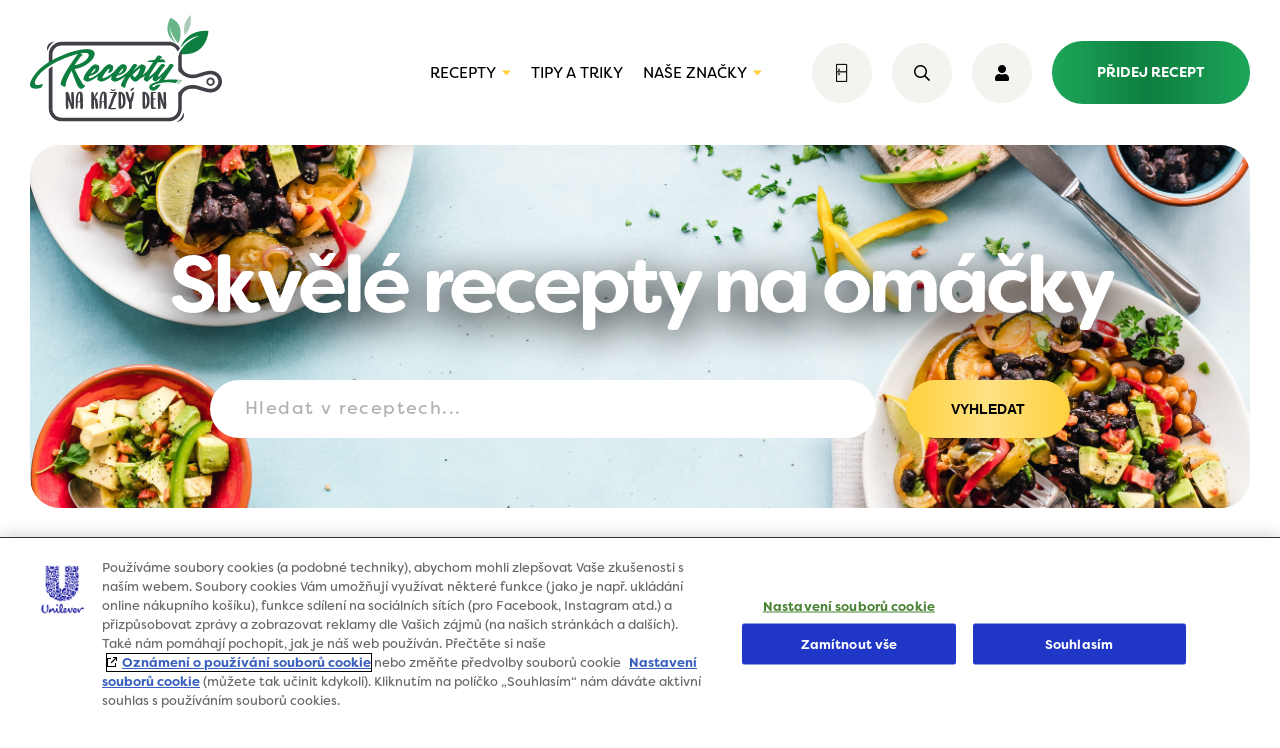

--- FILE ---
content_type: text/html; charset=UTF-8
request_url: https://www.receptynakazdyden.cz/recepty/vsechny/page/10/?typ-jidla%5B0%5D=omacky
body_size: 24052
content:
<!DOCTYPE html>
<html lang="cs" class="no-js no-svg">

<head>
    <script src="https://code.jquery.com/jquery-3.7.1.min.js"
        integrity="sha256-/JqT3SQfawRcv/BIHPThkBvs0OEvtFFmqPF/lYI/Cxo="
        crossorigin="anonymous"></script>

    <script type="text/javascript">
        window.dataLayer = window.dataLayer || [];
    </script>

    <script data-ot-ignore type="text/javascript">
        (function(w, d, s, l, i) {
            w[l] = w[l] || [];
            w[l].push({
                'gtm.start': new Date().getTime(),
                event: 'gtm.js'
            });
            var f = d.getElementsByTagName(s)[0],
                j = d.createElement(s),
                dl = l != 'dataLayer' ? '&l=' + l : '';
            j.async = true;
            j.src =
                'https://www.googletagmanager.com/gtm.js?id=' + i + dl;
            f.parentNode.insertBefore(j, f);
        })(window, document, 'script', 'dataLayer', 'GTM-T2G8FKH');
    </script>


    <!-- OneTrust Cookies Consent Notice start for receptynakazdyden.cz -->
    <script type="text/javascript" src="https://cdn.cookielaw.org/consent/b8b14a07-b98f-4398-a26d-4b8f255554eb/OtAutoBlock.js"></script>
    <script src="https://cdn.cookielaw.org/scripttemplates/otSDKStub.js" data-document-language="true" type="text/javascript" charset="UTF-8" data-domain-script="b8b14a07-b98f-4398-a26d-4b8f255554eb"></script>

    <script type="text/javascript">
        function OptanonWrapper() {}
    </script>
    <!-- OneTrust Cookies Consent Notice end for receptynakazdyden.cz -->

    <!-- TikTok Pixel Code -->
    <script type="text/javascript">
        ! function(w, d, t) {
            w.TiktokAnalyticsObject = t;
            var ttq = w[t] = w[t] || [];
            ttq.methods = ["page", "track", "identify", "instances", "debug", "on", "off", "once", "ready", "alias", "group", "enableCookie", "disableCookie"], ttq.setAndDefer = function(t, e) {
                t[e] = function() {
                    t.push([e].concat(Array.prototype.slice.call(arguments, 0)))
                }
            };
            for (var i = 0; i < ttq.methods.length; i++) ttq.setAndDefer(ttq, ttq.methods[i]);
            ttq.instance = function(t) {
                for (var e = ttq._i[t] || [], n = 0; n < ttq.methods.length; n++) ttq.setAndDefer(e, ttq.methods[n]);
                return e
            }, ttq.load = function(e, n) {
                var i = "https://analytics.tiktok.com/i18n/pixel/events.js";
                ttq._i = ttq._i || {}, ttq._i[e] = [], ttq._i[e]._u = i, ttq._t = ttq._t || {}, ttq._t[e] = +new Date, ttq._o = ttq._o || {}, ttq._o[e] = n || {};
                var o = document.createElement("script");
                o.type = "text/javascript", o.async = !0, o.src = i + "?sdkid=" + e + "&lib=" + t;
                var a = document.getElementsByTagName("script")[0];
                a.parentNode.insertBefore(o, a)
            };

            ttq.load('CSVL073C77U74JDQNF90');
            ttq.page();
        }(window, document, 'ttq');
    </script>
    <!-- End TikTok Pixel Code -->



    <meta charset="UTF-8">
    <meta name="viewport" content="width=device-width, initial-scale=1">
    <link rel="profile" href="http://gmpg.org/xfn/11">
    <link rel="apple-touch-icon" sizes="180x180"
        href="https://www.receptynakazdyden.cz/wp-content/themes/receptynakazdyden/img/favicon/apple-touch-icon.png">
    <link rel="icon" type="image/png" sizes="32x32"
        href="https://www.receptynakazdyden.cz/wp-content/themes/receptynakazdyden/img/favicon/favicon-32x32.png">
    <link rel="icon" type="image/png" sizes="16x16"
        href="https://www.receptynakazdyden.cz/wp-content/themes/receptynakazdyden/img/favicon/favicon-16x16.png">
    <link rel="manifest" href="https://www.receptynakazdyden.cz/wp-content/themes/receptynakazdyden/img/favicon/site.webmanifest">
    <link rel="mask-icon" href="https://www.receptynakazdyden.cz/wp-content/themes/receptynakazdyden/img/favicon/safari-pinned-tab.svg" color="#0d7e3f">
    <meta name="msapplication-TileColor" content="#ffffff">
    <meta name="theme-color" content="#ffffff">
    <meta name='robots' content='index, follow, max-image-preview:large, max-snippet:-1, max-video-preview:-1' />
	<style>img:is([sizes="auto" i], [sizes^="auto," i]) { contain-intrinsic-size: 3000px 1500px }</style>
	
	<!-- This site is optimized with the Yoast SEO plugin v25.4 - https://yoast.com/wordpress/plugins/seo/ -->
	<title>Skvělé recepty na omáčky |  Recepty na každý den</title>
	<meta name="description" content="Nevíte co si dnes udělat k jídlu? U nás si vyberete jednoduchý a chutný recept na základě doby přípravy, typu kuchyně, obtížností nebo způsobu přípravy." />
	<link rel="prev" href="https://www.receptynakazdyden.cz/recepty/vsechny/page/9/" />
	<link rel="next" href="https://www.receptynakazdyden.cz/recepty/vsechny/page/11/" />
	<meta property="og:locale" content="cs_CZ" />
	<meta property="og:type" content="article" />
	<meta property="og:title" content="Všechny | Recepty na každý den" />
	<meta property="og:description" content="Nevíte co si dnes udělat k jídlu? U nás si vyberete jednoduchý a chutný recept na základě doby přípravy, typu kuchyně, obtížností nebo způsobu přípravy." />
	<meta property="og:url" content="https://www.receptynakazdyden.cz/recepty/vsechny/" />
	<meta property="og:site_name" content="Recepty na každý den" />
	<meta property="og:image" content="https://www.receptynakazdyden.cz/wp-content/uploads/2019/11/fb-cover-unilever.jpg" />
	<meta property="og:image:width" content="1640" />
	<meta property="og:image:height" content="1138" />
	<meta property="og:image:type" content="image/jpeg" />
	<meta name="twitter:card" content="summary_large_image" />
	<script type="application/ld+json" class="yoast-schema-graph">{"@context":"https://schema.org","@graph":[{"@type":"CollectionPage","@id":"https://www.receptynakazdyden.cz/recepty/vsechny/","url":"https://www.receptynakazdyden.cz/recepty/vsechny/page/10/","name":"Všechny | Recepty na každý den","isPartOf":{"@id":"https://www.receptynakazdyden.cz/#website"},"primaryImageOfPage":{"@id":"https://www.receptynakazdyden.cz/recepty/vsechny/page/10/#primaryimage"},"image":{"@id":"https://www.receptynakazdyden.cz/recepty/vsechny/page/10/#primaryimage"},"thumbnailUrl":"https://www.receptynakazdyden.cz/wp-content/uploads/2024/05/Veprove-kotlety-s-medovou-marinadou-a-cesnekovym-dipem_2-scaled.jpg","description":"Nevíte co si dnes udělat k jídlu? U nás si vyberete jednoduchý a chutný recept na základě doby přípravy, typu kuchyně, obtížností nebo způsobu přípravy.","breadcrumb":{"@id":"https://www.receptynakazdyden.cz/recepty/vsechny/page/10/#breadcrumb"},"inLanguage":"cs"},{"@type":"ImageObject","inLanguage":"cs","@id":"https://www.receptynakazdyden.cz/recepty/vsechny/page/10/#primaryimage","url":"https://www.receptynakazdyden.cz/wp-content/uploads/2024/05/Veprove-kotlety-s-medovou-marinadou-a-cesnekovym-dipem_2-scaled.jpg","contentUrl":"https://www.receptynakazdyden.cz/wp-content/uploads/2024/05/Veprove-kotlety-s-medovou-marinadou-a-cesnekovym-dipem_2-scaled.jpg","width":1713,"height":2560},{"@type":"BreadcrumbList","@id":"https://www.receptynakazdyden.cz/recepty/vsechny/page/10/#breadcrumb","itemListElement":[{"@type":"ListItem","position":1,"name":"Home","item":"https://www.receptynakazdyden.cz/"},{"@type":"ListItem","position":2,"name":"Všechny"}]},{"@type":"WebSite","@id":"https://www.receptynakazdyden.cz/#website","url":"https://www.receptynakazdyden.cz/","name":"Recepty na každý den","description":"","potentialAction":[{"@type":"SearchAction","target":{"@type":"EntryPoint","urlTemplate":"https://www.receptynakazdyden.cz/?s={search_term_string}"},"query-input":{"@type":"PropertyValueSpecification","valueRequired":true,"valueName":"search_term_string"}}],"inLanguage":"cs"}]}</script>
	<!-- / Yoast SEO plugin. -->


<link rel='dns-prefetch' href='//ajax.googleapis.com' />
<link rel='dns-prefetch' href='//cdn.jsdelivr.net' />
<link rel='dns-prefetch' href='//www.google.com' />
<link rel='stylesheet' id='screen.min.css-css' href='https://www.receptynakazdyden.cz/wp-content/themes/receptynakazdyden/css/screen.min.css?ver=1769092973' type='text/css' media='all' />
<link rel='stylesheet' id='custom.min.css-css' href='https://www.receptynakazdyden.cz/wp-content/themes/receptynakazdyden/css/custom.min.css?ver=1769092973' type='text/css' media='all' />
<script type="text/javascript" src="https://ajax.googleapis.com/ajax/libs/jquery/1.7.1/jquery.min.js?ver=1.7.1" id="jquery-js"></script>
<script type="text/javascript" src="https://www.google.com/recaptcha/api.js?ver=6.8.3" id="google-recaptcha-js"></script>



</head>

<body class="archive paged tax-druh-chodu term-vsechny term-51 paged-10 wp-theme-receptynakazdyden spinner-container">
    <script>
        if (typeof window.gDataLayer === 'undefined') {
            window.gDataLayer = [];
        }
    </script>



    <noscript>
        <iframe src="https://www.googletagmanager.com/ns.html?id=GTM-T2G8FKH" height="0" width="0"
            style="display:none;visibility:hidden"></iframe>
    </noscript>
    <div class="spinner"></div>
    <header class="page">
    <div class="content-wrap">
        <div class="container">
            <div class="logo-box">
	<a href="/">
		<svg version="1.1" id="Layer_1" xmlns="http://www.w3.org/2000/svg"
		     xmlns:xlink="http://www.w3.org/1999/xlink" x="0px" y="0px"
		     viewBox="0 0 314.3 175.8" style="enable-background:new 0 0 314.3 175.8;" xml:space="preserve">
                <g>
	                <g>
		                <path class="st0" d="M245.6,54.7c13.9-18.9,30.7-20.5,30.7-20.5c-20.9,9.5-29,21.8-32.1,29.9c46.7,5.3,47.9-38,47.9-38
                            C261.7,24.1,250,42.8,245.6,54.7z"/>
		                <path class="st1"
		                      d="M251.4,160.1c-1.5,6.4-6.4,12.8-10.4,14.8c-3.9,2,5.4,0.5,8.9-3.9C253.4,166.5,251.4,160.1,251.4,160.1z"/>
		                <path class="st1"
		                      d="M28.5,59.3c1.5-6.4,6.4-12.8,10.4-14.8c3.9-2-5.4-0.5-8.9,3.9C26.5,52.8,28.5,59.3,28.5,59.3z"/>
		                <path class="st2" d="M227.1,112.6"/>
		                <path class="st3" d="M253.1,33.1c0,0,13.4-10.9,9.7-33.1C262.9,0.1,248.6,10.7,253.1,33.1z"/>
		                <path class="st1" d="M36.7,64.9c0-8.2,6.6-14.8,14.8-14.8h176.2c6.6,0,12.2,4.4,14.1,10.4c1.2-2.1,2.5-4.1,3.8-5.9
                            c-3.6-6.2-10.3-10.5-18-10.5H51.5c-11.4,0-20.7,9.3-20.7,20.7v16.1l5.9-2.4V64.9z"/>
		                <path class="st1" d="M314.3,109.4c-0.1-9.6-7.9-17.4-17.8-17.8c-5.6-0.2-11.4,1.6-22.9,5.3h-0.1c-5.3,1.7-13.7,1.6-19.4-2.6
                            c-3.5-2.6-5.6-6.3-5.7-11.1V64.8c0-2.4-0.4-4.8-1.2-6.9c-3,4.9-4.2,9.2-4.7,11.9v22l5.9,5.4l0,0c0.7,0.7,1.4,1.3,2.2,1.9
                            c7.4,5.4,17.8,5.7,24.7,3.4h0.1c10.8-3.4,16.2-5.2,20.8-5c6.8,0.2,12.1,5.5,12.1,11.9c0,6.5-5.3,11.7-12.1,11.9
                            c-4.6,0.2-10-1.6-20.8-5h-0.1c-6.9-2.2-17.3-2-24.7,3.4c-0.2,0.2-0.4,0.3-0.6,0.5l-7.5,7.3v26.4c0,8.2-6.6,14.8-14.8,14.8H51.5
                            c-8.2,0-14.8-6.6-14.8-14.8V84.2c-2.1,1.4-4.2,2.9-5.9,4.2V154c0,11.4,9.3,20.7,20.7,20.7h176.2c11.4,0,20.7-9.3,20.7-20.7v-18.4
                            c0.1-4.7,2.1-8.5,5.7-11c5.7-4.2,14.1-4.3,19.4-2.6h0.1c11.5,3.6,17.2,5.5,22.9,5.3C306.4,126.9,314.2,119.2,314.3,109.4
                            L314.3,109.4L314.3,109.4z"/>
		                <path class="st4" d="M228.6,18.6c0,0,2.2,15.8,14.4,27.8c2.7-6.6,11-31.6-12.9-41.8c0,0-16.3,25,9,41.5
                            C235.1,41.7,229.5,33,228.6,18.6z"/>
		                <path class="st1" d="M68,154.1c-0.2-0.6-0.5-1.1-0.7-1.7c-0.5-1.5-1.1-3-1.7-4.5c-0.4-1.2-0.8-2.4-1.3-3.7l-1.6-4.6
                            c0,0,0-0.1-0.1-0.2v1.8c0,0.4,0,0.9,0.1,1.3l0.1,4.6c0,1,0.1,1.9,0.1,2.9c0,0.9-0.1,1.9-0.2,2.8c0,0.3-0.2,0.5-0.4,0.7
                            c-0.8,0.6-1.7,1-2.6,0.9c-0.6,0-0.9-0.3-0.9-0.9c0-1.6-0.1-3.3-0.1-4.9c0-1.3,0-2.6-0.1-3.9c0-1.2-0.2-2.4-0.2-3.6
                            c0-0.9,0-1.8,0-2.7c0-0.8,0-1.6,0-2.3c0.1-1.5,0-3,0-4.5c0-1-0.1-2-0.2-3v-0.4c0-0.6,0.2-1,0.7-1.3s1-0.4,1.6-0.5H61
                            c0.8,0,1.3,0.3,1.7,1c0.6,1.1,1.1,2.1,1.5,3.3c0.3,1.2,0.5,2.4,0.8,3.6c0.4,1.9,1,3.7,1.6,5.5l1.3,3.9l0.4,1.2l0.1,0.1v-1.6
                            c-0.1-1.2-0.2-2.3-0.4-3.5c-0.3-2.6-0.4-5.3-0.4-7.9c0-0.8,0-1.6,0-2.4c0-0.6,0-1.3,0.1-2c0-0.7,0.5-1.1,1.2-1.2
                            c0.5,0,1,0,1.6,0.2c0.9,0.3,1.3,0.9,1.3,1.8s0,1.8,0,2.7c0,1.2,0.1,2.4,0.2,3.6v1.9c0,1.3,0,2.5,0,3.8c0,1.1,0,2.3,0.1,3.4
                            l0.1,2.8c0,0.7,0,1.4,0,2.1c0,0.2,0,0.4,0,0.7c0,1.2-0.1,2.4-0.2,3.7c0,0.3-0.1,0.5-0.4,0.7c-0.6,0.5-1.4,0.7-2.2,0.7
                            c-0.2,0-0.4,0-0.6,0C68.4,154.7,68.2,154.6,68,154.1z"/>
		                <path class="st1" d="M82.7,153.8c-0.1-0.4-0.3-0.8-0.3-1.2c0-0.4-0.1-0.8-0.1-1.2c0-1.5-0.1-2.9-0.1-4.3c0-1.1,0-2.3-0.1-3.5
                            c0-0.2,0-0.2-0.2-0.2h-1.5l-1.9,0.1c-0.2,0-0.3,0.1-0.3,0.3c0,0.4,0,0.9,0,1.3c-0.1,1.5-0.1,2.9-0.2,4.3c0,1-0.1,1.9-0.3,2.9
                            c0,0.2-0.1,0.4-0.2,0.6c-0.1,0.2-0.2,0.4-0.4,0.5c-0.5,0.3-1.1,0.4-1.7,0.1c-0.3-0.1-0.5-0.2-0.6-0.5c0-0.2-0.1-0.5-0.1-0.7
                            c0-0.9,0-1.7,0-2.6c0-0.4,0-0.7,0-1.1c0-1.3,0-2.5,0-3.8c0-1.5,0.1-2.9,0.2-4.3c0-0.8,0-1.5,0.1-2.3c0.2-2.1,0.4-4.2,1-6.2
                            c0.4-1.7,1.1-3.1,2.1-4.5c0.7-0.9,1.6-1.5,2.8-1.6c1.5-0.1,2.9,0.2,4.1,1.3c0.4,0.4,0.7,0.8,0.8,1.4c0.3,0.9,0.4,1.8,0.5,2.7
                            c0.1,1.7,0.2,3.5,0.3,5.2c0,0.4,0,0.8,0,1.2c0,0.5,0,1,0,1.6c0,0.9,0,1.9,0,2.8c-0.1,1.5-0.1,3,0,4.5c0,1.2,0,2.4,0,3.7
                            c0,0.7,0,1.5-0.1,2.2c-0.1,1-0.6,1.7-1.7,1.9c-0.4,0.1-0.9,0.2-1.4,0.1C83,154.2,82.8,154.1,82.7,153.8z M80.1,141.9L80.1,141.9
                            h1.1c0.2,0,0.3,0,0.5,0s0.3-0.1,0.3-0.3c0-0.1,0-0.2,0-0.4v-2.7c0-0.3,0.1-0.7,0-1.1c0-1.7-0.1-3.4-0.2-5.1l-0.1-2.2
                            c-0.1-0.6-0.2-1.2-0.4-1.8c0-0.1-0.1-0.1-0.2-0.1l-0.1,0.1c-0.8,1-1.4,2-1.8,3.2c-0.5,1.7-0.7,3.4-0.8,5.1
                            c-0.1,0.7-0.1,1.5-0.2,2.2c0,0.9-0.1,1.7-0.2,2.6v0.3c0,0.1,0.1,0.2,0.2,0.2C78.9,142,79.5,142,80.1,141.9z"/>
		                <path class="st1" d="M101.7,154.5c-0.9-0.3-1.3-0.9-1.3-1.8c0-1,0-2,0-3c0-0.8-0.1-1.6-0.1-2.4c0-1,0-1.9,0-2.9
                            c0-1.6-0.1-3.1-0.1-4.6c0-2.1,0-4.2,0-6.3c0-1.6,0-3.1,0-4.7c0-0.5,0-1,0.1-1.6c0.1-0.4,0.3-0.6,0.7-0.7c0.2,0,0.3-0.1,0.5-0.1
                            c0.4,0,0.9,0,1.3,0.1c0.8,0.2,1.3,0.7,1.5,1.5c0.1,0.6,0.2,1.2,0.3,1.8v4.5v0.7c0.2-0.3,0.3-0.5,0.4-0.7c0.6-1.3,1.2-2.5,1.9-3.8
                            l1.5-2.4l0.3-0.5c0.1-0.4,0.5-0.7,1-0.8c0.5-0.1,1,0,1.4,0.1c0.4,0.2,0.5,0.5,0.2,0.9c-0.6,1.1-1.1,2.2-1.8,3.3
                            c-0.6,0.9-1,1.9-1.5,2.9c-0.3,0.6-0.7,1.3-1,2c-0.3,0.5-0.3,0.5,0.2,0.6c0.6,0.2,1.2,0.5,1.7,0.9c0.4,0.3,0.8,0.8,1,1.4
                            c0.4,1,0.6,2,0.8,3.1c0.2,1.3,0.3,2.5,0.4,3.8c0,1.2,0.2,2.4,0.3,3.6c0,0.8,0.1,1.6,0.1,2.3c0,0.5,0,1-0.1,1.6
                            c0,0.2-0.1,0.4-0.3,0.5s-0.3,0.2-0.5,0.2c-0.8,0.3-1.7,0.2-2.5,0c-0.5-0.2-0.8-0.5-0.8-1.1l-0.3-3.8c0-1.2-0.2-2.4-0.3-3.6
                            l-0.3-2.7c-0.1-1.2-0.4-2.3-0.8-3.5c-0.1-0.3-0.3-0.6-0.7-0.8c-0.2-0.1-0.3-0.1-0.3,0.1v0.5c0,2.4,0,4.8,0,7.2
                            c0,1.1,0.1,2.2,0.1,3.4c0,0.8,0,1.7,0,2.5v0.8c0,0.9-0.5,1.5-1.4,1.6C102.8,154.7,102.2,154.7,101.7,154.5z"/>
		                <path class="st1" d="M121.8,153.8c-0.1-0.4-0.3-0.8-0.3-1.2c0-0.4-0.1-0.8-0.1-1.2c0-1.5-0.1-2.9-0.1-4.3c0-1.1,0-2.3-0.1-3.5
                            c0-0.2,0-0.2-0.2-0.2h-1.5l-1.9,0.1c-0.2,0-0.3,0.1-0.3,0.3c0,0.4,0,0.9,0,1.3c-0.1,1.5-0.1,2.9-0.2,4.3c0,1-0.1,1.9-0.3,2.9
                            c0,0.2-0.1,0.4-0.2,0.6c-0.1,0.2-0.2,0.4-0.4,0.5c-0.5,0.3-1.1,0.4-1.7,0.1c-0.3-0.1-0.5-0.2-0.6-0.5c0-0.2-0.1-0.5-0.1-0.7
                            c0-0.9,0-1.7,0-2.6c0-0.4,0-0.7,0-1.1c0-1.3,0-2.5,0-3.8c0-1.5,0.1-2.9,0.2-4.3c0-0.8,0-1.5,0.1-2.3c0.2-2.1,0.4-4.2,1-6.2
                            c0.4-1.7,1.1-3.1,2.1-4.5c0.7-0.9,1.6-1.5,2.8-1.6c1.5-0.1,2.9,0.2,4.1,1.3c0.4,0.4,0.7,0.8,0.8,1.4c0.3,0.9,0.4,1.8,0.5,2.7
                            c0.1,1.7,0.2,3.5,0.3,5.2c0,0.4,0,0.8,0,1.2c0,0.5,0,1,0,1.6c0,0.9,0,1.9,0,2.8c-0.1,1.5-0.1,3,0,4.5c0,1.2,0,2.4,0,3.7
                            c0,0.7,0,1.5-0.1,2.2c-0.1,1-0.6,1.7-1.7,1.9c-0.4,0.1-0.9,0.2-1.4,0.1C122.1,154.2,121.8,154.1,121.8,153.8z M119.2,141.9
                            L119.2,141.9h1.1c0.2,0,0.3,0,0.5,0s0.3-0.1,0.3-0.3c0-0.1,0-0.2,0-0.4v-2.7c0-0.3,0.1-0.7,0-1.1c0-1.7-0.1-3.4-0.2-5.1l-0.1-2.2
                            c-0.1-0.6-0.2-1.2-0.4-1.8c0-0.1-0.1-0.1-0.2-0.1l-0.1,0.1c-0.8,1-1.4,2-1.8,3.2c-0.5,1.7-0.7,3.4-0.8,5.1
                            c-0.1,0.7-0.1,1.5-0.2,2.2c0,0.9-0.1,1.7-0.2,2.6v0.3c0,0.1,0.1,0.2,0.2,0.2C118,142,118.6,142,119.2,141.9z"/>
		                <path class="st1" d="M130.5,154.5l-1.6-0.3c-0.3-0.1-0.6-0.2-0.8-0.3c-0.5-0.3-0.6-0.7-0.3-1.2c1.2-2.3,2.1-4.7,3.1-7.1
                            c0.8-2.1,1.5-4.3,2.1-6.5c0.8-2.4,1.8-4.8,2.9-7.1c0.6-1.3,1.2-2.6,1.9-3.8v-0.1c0,0-0.1-0.1-0.2-0.1c-0.3,0-0.7,0-1,0.1h-4.7
                            c-0.4,0-0.9-0.1-1.3-0.2c-0.2-0.1-0.4-0.2-0.5-0.3c-0.3-0.2-0.2-0.6,0.1-0.7s0.7-0.2,1-0.2l4.3-0.1c0.4,0,0.9,0,1.4,0
                            c0.4,0,0.9,0,1.3,0c0.6,0,1.2,0.1,1.8,0c0.7,0,1.4,0.1,2,0.5c0.1,0,0.2,0.1,0.3,0.2c0.3,0.2,0.4,0.6,0.2,1
                            c-0.1,0.3-0.2,0.6-0.3,0.8c-0.4,0.9-0.9,1.8-1.4,2.7c-0.8,1.5-1.4,2.9-2.1,4.3c-0.8,1.7-1.4,3.4-1.9,5.1c-1,3.5-2.2,6.8-3.8,10
                            l-0.6,1.3c-0.1,0.1,0,0.3,0.1,0.3s0.3,0,0.4,0h2.6h2.4c0.2,0,0.5,0,0.7,0c0.6-0.1,1.1,0,1.7,0c0.2,0,0.4,0.1,0.5,0.2
                            c0.3,0.2,0.4,0.5,0.1,0.8c-0.2,0.2-0.4,0.4-0.6,0.5c-0.5,0.3-1.1,0.4-1.8,0.5c-1.4,0.1-2.9,0.1-4.3,0.1
                            C133.2,154.8,131.8,154.7,130.5,154.5z"/>
		                <path class="st1" d="M146.3,153.7c-0.1-0.1-0.3-0.2-0.5-0.2c-0.4-0.1-0.6-0.4-0.6-0.9c0-0.7-0.1-1.5-0.1-2.2
                            c-0.1-1.5-0.2-3-0.2-4.6c0-0.2,0-0.4,0-0.6c0-1.3,0-2.5-0.1-3.8v-8c0-0.8,0.1-1.6,0.1-2.4c0-0.9,0-1.9-0.1-2.8
                            c0-0.4,0-0.8,0.2-1.2c0.1-0.5,0.5-0.8,1.1-0.9c0.8-0.1,1.6,0,2.4,0.2c1.5,0.4,2.9,1.1,4,2.1c0.4,0.4,0.8,0.8,1.2,1.2
                            c1.1,1.3,1.6,2.8,2,4.4s0.6,3.1,0.7,4.7c0,1.2,0.1,2.3,0,3.5c0,1.6-0.1,3.2-0.6,4.8c-0.5,1.7-1.2,3.2-2.3,4.5
                            c-0.6,0.8-1.4,1.4-2.3,1.8c-1.2,0.5-2.4,0.8-3.8,0.7C146.9,154,146.5,154,146.3,153.7z M149.7,151.2c0.4-0.8,1-1.6,1.4-2.4
                            c0.7-1.5,1.1-3.1,1.1-4.7c0-1,0.1-2,0-3s-0.1-1.9-0.2-2.9c-0.1-1.3-0.4-2.6-0.7-3.8c-0.2-1.1-0.6-2.2-1-3.3c-0.2-0.6-0.6-1-1-1.5
                            h-0.1l-0.1,0.1v0.6c0,0.7,0,1.3,0,2c0,3.5-0.1,7,0,10.5l0.1,3.5l0.1,4.9v0.1h0.4V151.2z"/>
		                <path class="st1" d="M162,153.5c0-2,0-3.9,0-5.9c0-0.6,0-1.2,0-1.7s0-1.1,0.1-1.7c0-0.3,0-0.5-0.2-0.8c-0.6-0.7-1.1-1.6-1.4-2.4
                            c-0.9-2.3-1.8-4.7-2.4-7.1c-0.5-1.9-0.9-3.7-1.4-5.6c0-0.1-0.1-0.3-0.1-0.5c0-0.3-0.1-0.6-0.1-0.9c0-0.5,0.3-0.8,0.8-0.8
                            c1-0.1,1.9,0.1,2.7,0.6c0.2,0.1,0.3,0.4,0.5,0.6c0.2,0.4,0.4,0.9,0.5,1.4l1.2,4.3c0.5,1.9,1.2,3.7,1.9,5.5c0,0,0,0,0.1,0.2
                            c0.3-0.9,0.5-1.8,0.8-2.6c0.3-1.1,0.7-2.2,1.1-3.4l0.9-3.1c0.1-0.5,0.2-1.1,0.4-1.6c0.2-0.8,0.5-1.1,1.4-1.2c0.4,0,0.9,0,1.3,0.2
                            c0.6,0.2,0.8,0.5,0.6,1.1c0,0.5-0.2,1.1-0.3,1.6c-0.3,1.3-0.6,2.5-0.8,3.8c-0.1,0.7-0.1,1.4-0.3,2.1c-0.2,1.1-0.5,2.1-0.8,3.2
                            c-0.3,1.3-0.7,2.5-1.2,3.7c-0.1,0.1-0.1,0.3-0.2,0.4c-0.4,0.6-0.4,1.4-0.4,2.1s0,1.5,0,2.1v2.5v2.8c0,1.2-0.7,1.8-1.6,2.1
                            c-0.6,0.2-1.2,0.2-1.8,0C162.3,154.5,162,154.1,162,153.5z"/>
		                <path class="st1" d="M185.6,153.7c-0.1-0.1-0.3-0.2-0.5-0.2c-0.4-0.1-0.6-0.4-0.6-0.9c0-0.7-0.1-1.5-0.1-2.2
                            c-0.1-1.5-0.2-3-0.2-4.6c0-0.2,0-0.4,0-0.6c0-1.3,0-2.5-0.1-3.8v-8c0-0.8,0.1-1.6,0.1-2.4c0-0.9,0-1.9-0.1-2.8
                            c0-0.4,0-0.8,0.2-1.2c0.1-0.5,0.5-0.8,1.1-0.9c0.8-0.1,1.6,0,2.4,0.2c1.5,0.4,2.9,1.1,4,2.1c0.4,0.4,0.8,0.8,1.2,1.2
                            c1.1,1.3,1.6,2.8,2,4.4s0.6,3.1,0.7,4.7c0,1.2,0.1,2.3,0,3.5c0,1.6-0.1,3.2-0.6,4.8c-0.5,1.7-1.2,3.2-2.3,4.5
                            c-0.6,0.8-1.4,1.4-2.3,1.8c-1.2,0.5-2.4,0.8-3.8,0.7C186.3,154,185.9,154,185.6,153.7z M189,151.2c0.4-0.8,1-1.6,1.4-2.4
                            c0.7-1.5,1.1-3.1,1.1-4.7c0-1,0.1-2,0-3s-0.1-1.9-0.2-2.9c-0.1-1.3-0.4-2.6-0.7-3.8c-0.2-1.1-0.6-2.2-1-3.3c-0.2-0.6-0.6-1-1-1.5
                            h-0.1l-0.1,0.1v0.6c0,0.7,0,1.3,0,2c0,3.5-0.1,7,0,10.5l0.1,3.5l0.1,4.9v0.1h0.4V151.2z"/>
		                <path class="st1" d="M200.4,154.4c-0.4-0.1-0.9-0.3-1.3-0.5c-0.6-0.2-0.9-0.7-1-1.4c0-0.4-0.1-0.8-0.1-1.2
                            c-0.1-1.5-0.1-2.9-0.2-4.3c0-1.3,0-2.6,0-3.9V143l0,0c0-1.3,0-2.5,0-3.7c0-1.5-0.1-2.9-0.1-4.4c0-1.2,0-2.3,0-3.4
                            c0-0.6,0.1-1.2,0.1-1.8c0-0.2,0-0.3,0-0.5c0.1-0.7,0.1-1.4,0.2-2s0.3-0.8,1-0.8c1.2,0,2.3-0.1,3.5,0c0.7,0.1,1.4,0.1,2,0.2
                            c0.5,0,1,0.1,1.5,0.2c0.2,0,0.4,0.2,0.6,0.3c0.2,0.2,0.2,0.5-0.1,0.7c0,0-0.1,0-0.2,0c-1,0.3-2,0.5-3.1,0.3
                            c-0.5-0.1-0.9-0.1-1.4-0.1c-0.2,0-0.3,0-0.2,0.3l0.1,1c0.2,1.4,0.2,2.7,0.2,4.1v3.6c0,0.4,0,0.4,0.5,0.4c0.2,0,0.5,0,0.8-0.1h1.5
                            c0.3,0,0.7,0,1.1,0.1l0.4,0.1c0.4,0.2,0.5,0.5,0.1,0.8c-0.2,0.1-0.4,0.2-0.6,0.2c-0.8,0.1-1.6,0.2-2.4,0.4l-1,0.1
                            c-0.1,0-0.2,0.1-0.2,0.3v0.3c0,2.4,0,4.8,0,7.2c0,1.3,0.1,2.6,0.1,3.9c0,0.2,0,0.5,0,0.7c0,0.4,0.2,0.5,0.5,0.6c0.1,0,0.2,0,0.4,0
                            c0.7,0,1.4,0,2,0.1c0.4,0,0.7,0.1,1.1,0.2c0.1,0,0.3,0.1,0.4,0.2s0.2,0.3,0,0.5c-0.1,0.2-0.2,0.3-0.4,0.5
                            c-0.4,0.3-0.9,0.5-1.4,0.6c-1.1,0.2-2.2,0.4-3.4,0.2C201.4,154.5,200.9,154.5,200.4,154.4z"/>
		                <path class="st1" d="M218.8,154.1c-0.2-0.6-0.5-1.1-0.7-1.7c-0.5-1.5-1.1-3-1.7-4.5c-0.4-1.2-0.8-2.4-1.3-3.7l-1.6-4.6
                            c0,0,0-0.1-0.1-0.2v1.8c0,0.4,0,0.9,0.1,1.3l0.1,4.6c0,1,0.1,1.9,0.1,2.9c0,0.9-0.1,1.9-0.2,2.8c0,0.3-0.2,0.5-0.4,0.7
                            c-0.8,0.6-1.7,1-2.6,0.9c-0.6,0-0.9-0.3-0.9-0.9c0-1.6-0.1-3.3-0.1-4.9c0-1.3,0-2.6-0.1-3.9c0-1.2-0.2-2.4-0.2-3.6
                            c0-0.9,0-1.8,0-2.7c0-0.8,0-1.6,0-2.3c0.1-1.5,0-3,0-4.5c0-1-0.1-2-0.2-3v-0.4c0-0.6,0.2-1,0.7-1.3s1-0.4,1.6-0.5h0.5
                            c0.8,0,1.3,0.3,1.7,1c0.6,1.1,1.1,2.1,1.5,3.3c0.3,1.2,0.5,2.4,0.8,3.6c0.4,1.9,1,3.7,1.6,5.5l1.3,3.9l0.4,1.2l0.1,0.1v-1.6
                            c-0.1-1.2-0.2-2.3-0.4-3.5c-0.3-2.6-0.4-5.3-0.4-7.9c0-0.8,0-1.6,0-2.4c0-0.6,0-1.3,0.1-2c0-0.7,0.5-1.1,1.2-1.2
                            c0.5,0,1,0,1.6,0.2c0.9,0.3,1.3,0.9,1.3,1.8s0,1.8,0,2.7c0,1.2,0.1,2.4,0.2,3.6v1.9c0,1.3,0,2.5,0,3.8c0,1.1,0,2.3,0.1,3.4
                            l0.1,2.8c0,0.7,0,1.4,0,2.1c0,0.2,0,0.4,0,0.7c0,1.2-0.1,2.4-0.2,3.7c0,0.3-0.1,0.5-0.4,0.7c-0.6,0.5-1.4,0.7-2.2,0.7
                            c-0.2,0-0.4,0-0.6,0C219.2,154.7,219,154.6,218.8,154.1z"/>
		                <path class="st1" d="M132.9,122.9c0.3,0.6,0.6,1,0.8,1.3s0.6,0.6,0.9,0.7s1.5,0.1,1.5,0.1h1.2c0,0,0.6,0,1-0.2
                            c0.5-0.2,0.9-0.7,1.1-1c0.5-0.8,0.9-1.9,0.9-1.9s-1.5-0.2-1.8,0c-0.4,0.2-0.8,0.9-0.9,1.1c-0.1,0.2-0.2,0.4-0.8,0.5
                            c-0.7,0-0.1,0-0.5,0s-0.8-0.1-1-0.5s-0.3-0.5-0.5-1c-0.2-0.3-0.8-0.3-1.6-0.3C132.3,121.8,132.6,122.3,132.9,122.9z"/>
		                <path class="st1" d="M168,119.9c-0.9,0.5-1.6,0.8-2.1,1.5c0,0-0.5,0.4-0.8,0.9c-0.4,0.7-0.5,0.9-0.6,1.2c-0.1,0.3-0.2,0.6-0.1,0.8
                            c0.1,0.4,0.7,0.7,1.1,0.8c0.4,0,0.7-0.2,2.2-1.5c0.8-0.7,1.2-1,1.7-1.6c0.2-0.2,0.6-0.7,0.8-1.4c0.2-0.6,0.1-0.8,0-0.8
                            c-0.2-0.4-0.9-0.4-1.1-0.4C168.8,119.5,168.5,119.6,168,119.9z"/>
		                <path class="st0" d="M85.9,112.4c-2.4-3.8-4.5-7.4-6.4-10.9s-4.1-7.7-6.4-12.7c5.1-0.8,9.7-2.3,13.9-4.3s7.8-4.4,10.8-7
                            c3-2.7,5.2-5.3,6.6-8.1c1-1.9,1.5-3.7,1.5-5.4c0-0.9-0.1-1.7-0.4-2.5c-1.3-3.7-5.4-5.5-12.4-5.5c-2.9,0-6.2,0.3-10.1,1
                            c-5.2,1-10,2.1-14.3,3.4l0,0c-0.2,0.1-0.4,0.2-0.6,0.2c-1.2,0.4-2.4,0.8-3.6,1.1c-4.1,1.4-7.2,2.7-9.4,3.8
                            C39.4,71.7,17.9,81.9,5.5,101c-16.7,25.7,10.1,19.9,12.2,18.6s3.4-6.6,3.4-6.6l-3.1,1c0,0-7.5,2.7-9.6-0.5S10.8,99.3,26,87.9
                            c4.8-3.6,10.6-7.3,16.8-10.6c4.4-2.1,14.9-6.9,20.3-8.7c6.9-2.2,10.3-3.4,15.3-4.7c-2,2.5-4.9,6.5-8.6,12
                            c-3.8,5.5-7.2,10.8-10.3,15.8c-1.1,1.8-2.5,4.1-4,7s-2.8,5.6-3.8,8.3s-1.5,4.8-1.5,6.4v0.5c0.1,0.4,0.6,0.9,1.5,1.6
                            c0.9,0.7,1.8,1.3,2.7,1.8s1.6,0.8,2,0.8c0.2,0,0.4-0.1,0.5-0.2c1.1-0.7,1.6-1.2,1.6-1.5l0,0c-0.1-0.4-0.1-0.8-0.1-1.3
                            c0-1.9,0.5-4.2,1.6-7c1.9-5,4.6-10.5,8-16.6c2.1,5.6,3.5,9.7,4.5,12c1.2,3,2.7,6.9,4.8,11.8c0.7,1.5,1.6,2.8,2.8,4.1
                            c1.2,1.3,2.4,2,3.8,2c0.2,0,0.7-0.2,1.4-0.5s1.5-0.8,2.3-1.4s1.5-1.2,1.9-1.9c0.5-0.6,0.7-1.1,0.7-1.5c0-0.1,0-0.2,0-0.2
                            C88.2,115.3,86.9,114.1,85.9,112.4z M84.3,66.9c0.2-0.2,0.4-0.3,0.7-0.3c0.4,0,0.8,0.1,1.2,0.3l-0.1-0.4c-0.2-1.6-1.4-2.8-3.5-3.5
                            c2.9-0.6,5.3-0.8,7.2-0.8c0.8,0,1.5,0.1,2.1,0.2c2.1,0.3,3.4,0.8,3.7,1.6c0.4,0.8,0.6,1.5,0.6,2.1c0,0.7-0.2,1.5-0.5,2.3
                            c-0.7,1.7-2,3.5-4,5.4S87.2,77.4,84,79c-3.1,1.6-6.8,2.8-11.1,3.7C77,76.4,80.7,71.1,84.3,66.9z"/>
		                <path class="st0" d="M233.7,81.2c-0.8-0.4-1.5-0.7-2-0.7c-0.5-0.1-0.8-0.1-1-0.1c-0.6,0-1.2,0.1-1.6,0.4c-0.8,1-2.2,2.8-4,5.5
                            c-1.9,2.3-3.9,4.6-6.1,7s-4.1,4.4-5.8,6c-1.7,1.6-2.7,2.4-3.1,2.4c-0.2-0.1-0.4-0.3-0.4-0.6c0-0.9,0.7-2.6,2.1-5.1
                            c2.3-4,5-7.8,8-11.2c0.6-0.7,1.1-1.3,1.5-1.8c-0.3-0.7-0.9-1.3-1.7-1.8c-0.8-0.4-1.5-0.7-2-0.7c-0.5-0.1-0.8-0.1-1-0.1
                            c-0.6,0-1.2,0.1-1.6,0.4c-2.5,2.6-5.2,6-8.1,10.1c-1.3,1.6-2.9,3.2-4.6,4.9c-1.7,1.6-3.3,3-4.7,4.1c-1.4,1.1-2.2,1.7-2.4,1.7
                            c-0.1,0-0.2-0.1-0.2-0.3c0-0.9,1.4-3.7,4.2-8.3c3.2-5.3,6.5-10.4,10.1-15.5c2,0.1,3.8,0.1,5.6,0.2c1.8,0.1,3.1,0.1,3.9,0.1
                            s1.3,0,1.6,0c0.6,0,0.9,0,1,0s0.2-0.1,0.2-0.2c0-0.4-0.3-1.2-0.9-2.2c-0.9-1.6-1.6-2.4-2.1-2.5c-0.1,0-0.4-0.1-0.8-0.1
                            c-1,0-2.7,0.1-5.2,0.2c0.9-1.2,1.6-2,1.9-2.3c0.2-0.2,0.5-0.2,0.8-0.2s0.7,0.1,1,0.3l-0.1-0.4c0-0.3-0.1-0.6-0.3-1
                            c-0.2-0.4-0.4-0.7-0.8-1.1c-0.7-0.7-1.5-1.2-2.4-1.5s-1.6-0.4-2.2-0.4c-0.3,0-0.5,0-0.7,0.1c-0.7,0.4-2.6,2.8-5.7,7.2
                            c-5.2,0.6-8.3,0.9-9.5,1.1c-0.2,0.1-0.7,0.5-1.5,1.2c-0.7,0.7-1.1,1.1-1.1,1.3l0,0c0.1,0.1,1.7,0.1,4.8,0.1c1.4,0,3,0,4.7,0
                            c-3.3,5-6.2,9.5-8.6,13.6c-2.2,2.6-5.1,5.1-8.5,7.5c0.7-1.2,1.5-2.6,2.4-4.3c0.8-1.7,1.5-3.2,1.9-4.7c0.4-1.4,0.7-2.6,0.7-3.6
                            c0-0.5,0-0.9-0.1-1.4c-0.1-0.3-0.6-0.8-1.5-1.4c-0.9-0.6-1.8-1.2-2.7-1.6c-0.9-0.4-1.6-0.7-2-0.7h-0.2c-1.7,0.8-3.5,1.9-5.2,3.3
                            c-1.7,1.4-3.4,3-5.1,4.6c-1.1,1.1-2.2,2.1-3.3,3.1c2.7-3.9,4.8-6.8,6.4-8.9c-0.3-0.7-0.9-1.3-1.7-1.8c-0.8-0.4-1.5-0.7-2-0.7
                            c-0.5-0.1-0.9-0.1-1-0.1c-0.6,0-1.2,0.1-1.6,0.4c-1.3,1.6-3.7,5-7.2,10.1c-1.2,1.5-3,3.3-5.5,5.3s-5.1,3.8-7.9,5.3
                            c-2.7,1.5-5.1,2.3-7.1,2.3c-0.4,0-0.6-0.2-0.6-0.6c0-0.6,0.4-1.7,1.2-3.2c3.3-0.7,6.2-1.7,8.7-3s4.4-2.8,5.6-4.6
                            c0.3-0.4,0.6-0.9,0.8-1.5c0.7-1.8,1.1-3.5,1.1-5c0-0.5,0-1-0.1-1.4c-0.4-1.3-1.3-2.2-2.8-2.8s-2.8-0.9-3.9-0.9
                            c-1.5,0-3.6,1.2-6.2,3.7c-2.3,2.1-4.3,4.3-6,6.5l0,0c-1.2,1.5-3,3.3-5.5,5.3s-5.2,3.8-7.9,5.3s-5.1,2.3-7,2.3
                            c-0.4,0-0.6-0.2-0.6-0.6c0-1,0.9-2.9,2.7-5.6c1-1.6,2.1-3.1,3.2-4.5c2.7-3.2,4.3-4.9,4.8-5c0.1,0,0.2,0,0.3,0s0.3,0,0.5,0.1
                            c-0.1,1.7-1,3.9-2.7,6.6c0.4,0.2,0.9,0.3,1.5,0.3c1.4,0,2.7-0.5,4.1-1.4c1-0.7,1.7-1.6,2.2-2.7c0.7-1.8,1.1-3.5,1.1-5
                            c0-0.5,0-1-0.1-1.4c-0.4-1.3-1.3-2.2-2.8-2.8s-2.8-0.9-3.9-0.9c-1.5,0-3.6,1.2-6.2,3.7c-2.3,2.1-4.3,4.3-6,6.5l0,0
                            c-1.2,1.5-3,3.3-5.5,5.3s-5.1,3.8-7.9,5.3c-2.7,1.5-5.1,2.3-7.1,2.3c-0.4,0-0.6-0.2-0.6-0.6c0-0.6,0.4-1.7,1.2-3.2
                            c3.3-0.7,6.2-1.7,8.7-3s4.4-2.8,5.6-4.6c0.3-0.4,0.6-0.9,0.8-1.5c0.7-1.8,1.1-3.5,1.1-5c0-0.5,0-1-0.1-1.4
                            c-0.4-1.3-1.3-2.2-2.8-2.8s-2.8-0.9-3.9-0.9c-1.5,0-3.6,1.2-6.2,3.7c-3.7,3.4-6.7,7-9.1,10.8c-2.6,4.2-3.9,7.6-3.9,10.2
                            c0,0.4,0.4,0.9,1.2,1.5s1.7,1.1,2.6,1.6c0.9,0.5,1.6,0.7,2,0.7c1.4,0,3-0.3,4.9-1s3.9-1.7,5.9-3c2.6-1.7,5.1-3.4,7.4-5.2
                            c-0.9,2.1-1.4,3.9-1.4,5.4c0,0.4,0.4,0.9,1.2,1.5s1.7,1.1,2.6,1.6c0.9,0.5,1.6,0.7,2,0.7c1.4,0,3-0.3,4.9-1s3.9-1.7,5.9-3
                            c2.6-1.7,5.1-3.4,7.4-5.2c-0.9,2.1-1.4,3.9-1.4,5.4c0,0.4,0.4,0.9,1.2,1.5s1.7,1.1,2.6,1.6c0.9,0.5,1.6,0.7,2,0.7
                            c1.4,0,3-0.3,4.9-1s3.9-1.7,5.9-3c2.4-1.5,4.6-3.1,6.8-4.8c0,0,0,0,0,0.1c-2.1,3.3-3.8,6.4-5.2,9.1c-1.4,2.7-2.1,4.8-2.1,6
                            c0.1,0.3,0.5,0.8,1.3,1.4s1.6,1.2,2.4,1.6c0.8,0.4,1.4,0.7,1.9,0.7h0.2l0.8-0.6c0.6-0.4,0.9-0.7,0.9-0.9v-0.5
                            c0-3.1,2.4-8.5,7.3-16.4c0.6,2.4,1.9,4.4,3.9,6s3.8,2.4,5.4,2.4c0.9,0,2.1-0.6,3.6-1.8c1.2-1,2.5-2.1,3.8-3.5
                            c2.6-0.9,5.3-2.4,8-4.6c-0.1,0.2-0.2,0.4-0.3,0.7c-1.3,2.7-2,4.5-2,5.5c0.1,0.3,0.5,0.8,1.3,1.4c0.8,0.6,1.6,1.2,2.4,1.6
                            c0.8,0.4,1.4,0.7,1.8,0.7c0.1,0,0.2,0,0.2,0c0.1,0,0.7-0.6,2.1-1.7c1.3-1.1,2.9-2.6,4.9-4.3c1.1-1,2.3-2.1,3.4-3.1
                            c-0.9,2.2-1.4,4.1-1.4,5.5c0,0.4,0.9,1.3,2.8,2.5c0.8,0.4,0.9,0.5,1.3,0.6h1.1c0.7-0.1,4-2.4,9.6-8.1c-2.5,4-4.4,7-5.6,9
                            c-0.1,0.2-0.3,0.5-0.5,1c2.3-0.5,5.1-1.1,8.3-1.5c1.1-1.6,2-3,2.6-4c2.6-4.1,5.2-8.1,8-12.2c3-4.4,5.3-7.7,7-10
                            C235.1,82.2,234.5,81.6,233.7,81.2z M147.1,93c2.7-3.2,4.3-4.9,4.7-5c0.1,0,0.2,0,0.3,0s0.3,0,0.5,0.1c0,0.8-0.2,1.7-0.7,2.8
                            c-1.5,2.5-4,4.5-7.4,5.7C145.4,95.3,146.2,94.1,147.1,93z M101.7,93c2.7-3.2,4.3-4.9,4.7-5c0.1,0,0.2,0,0.3,0s0.3,0,0.5,0.1
                            c0,0.8-0.2,1.7-0.7,2.8c-1.5,2.5-4,4.5-7.4,5.7C100,95.3,100.9,94.1,101.7,93z M179.5,90.4c-0.5,1.6-1.4,3.5-2.6,5.6
                            c0,0.1-0.1,0.2-0.2,0.4c-1,1.9-2.4,3.5-3.1,4.2l-0.4,0.4c-0.7,0.6-1.1,1-1.3,1.1h-0.3c-0.5,0-1-0.3-1.6-0.9
                            c-0.7-0.7-1.4-1.6-2-2.7l0,0c0,0,0,0,0-0.1c0.1-0.4,3.7-3.8,4-4.1l0,0c0.8-0.8,1.6-1.5,2.4-2.3c1.4-1.3,2.6-2.3,3.6-3.2
                            c1-0.8,1.6-1.3,1.8-1.3c0.2,0,0.3,0.2,0.3,0.6C180,88.6,179.9,89.4,179.5,90.4z"/>
		                <path class="st0" d="M203,111.3c-5.5,2.1-7.4,4-7.7,6.5c-0.2,2.2,0.9,4.1,1.2,4.4c1.4,1.4,2.7,2,4.8,2.2c3.9,0.2,7.8-2.9,11.4-8.1
                            c0.5-0.7,1-1.5,1.5-2.2c-2.9,0.2-5.7,0.6-7.5,0.9c-0.2,0.4-0.5,0.7-0.7,1c-0.1,0.1-0.1,0.2-0.3,0.4c-1.3,1.5-2.5,2.1-3.7,2.1
                            c-0.3,0-0.6,0-0.9-0.1c-1.2-0.5-1.6-2.4,3.4-4.2c18-6.5,33.7-2.3,33.7-2.3l5.2-5.5C216.7,104.5,207.5,109.6,203,111.3z"/>
		                <polygon class="st4" points="239.8,112.5 245.7,106.2 249.4,107 240.4,113 		"/>
		                <polygon class="st3" points="248.9,108.9 241.1,113.3 242.6,114.3 249.1,109.4 		"/>
	                </g>
	                <path class="st1" d="M302.5,109.6c0-3.8-3.1-6.9-6.9-6.9s-6.9,3.1-6.9,6.9c0,3.8,3.1,6.9,6.9,6.9S302.5,113.4,302.5,109.6z
                         M291.6,109.6c0-2.2,1.8-3.9,3.9-3.9c2.2,0,3.9,1.8,3.9,3.9c0,2.2-1.8,3.9-3.9,3.9S291.6,111.7,291.6,109.6z"/>
                </g>
                </svg>
	</a>
</div>            <nav class="main-nav">
                <ul id="menu-top-menu" class="pages"><li id="menu-item-426" class="menu-item menu-item-type-custom menu-item-object-custom menu-item-has-children menu-item-426 has-submenu"><a href="/recepty/vsechny">Recepty</a>
<ul class="sub-menu">
	<li id="menu-item-432" class="menu-item menu-item-type-taxonomy menu-item-object-druh-chodu menu-item-432"><a href="https://www.receptynakazdyden.cz/recepty/snidane/">Snídaně</a></li>
	<li id="menu-item-429" class="menu-item menu-item-type-taxonomy menu-item-object-druh-chodu menu-item-429"><a href="https://www.receptynakazdyden.cz/recepty/obed/">Oběd</a></li>
	<li id="menu-item-431" class="menu-item menu-item-type-taxonomy menu-item-object-druh-chodu menu-item-431"><a href="https://www.receptynakazdyden.cz/recepty/predkrm/">Předkrm</a></li>
	<li id="menu-item-436" class="menu-item menu-item-type-taxonomy menu-item-object-druh-chodu menu-item-436"><a href="https://www.receptynakazdyden.cz/recepty/polevka/">Polévka</a></li>
	<li id="menu-item-430" class="menu-item menu-item-type-taxonomy menu-item-object-druh-chodu menu-item-430"><a href="https://www.receptynakazdyden.cz/recepty/hlavni-jidlo/">Hlavní jídlo</a></li>
	<li id="menu-item-434" class="menu-item menu-item-type-taxonomy menu-item-object-druh-chodu menu-item-434"><a href="https://www.receptynakazdyden.cz/recepty/dezert/">Dezert</a></li>
	<li id="menu-item-433" class="menu-item menu-item-type-taxonomy menu-item-object-druh-chodu menu-item-433"><a href="https://www.receptynakazdyden.cz/recepty/svacina/">Svačina</a></li>
	<li id="menu-item-428" class="menu-item menu-item-type-taxonomy menu-item-object-druh-chodu menu-item-428"><a href="https://www.receptynakazdyden.cz/recepty/vecere/">Večeře</a></li>
	<li id="menu-item-8492" class="menu-item menu-item-type-post_type menu-item-object-page menu-item-8492"><a href="https://www.receptynakazdyden.cz/knorr/rychla-panev/">Rychlá Pánev</a></li>
</ul>
</li>
<li id="menu-item-438" class="menu-item menu-item-type-post_type menu-item-object-page current_page_parent menu-item-438"><a href="https://www.receptynakazdyden.cz/tipy-a-triky/">Tipy a triky</a></li>
<li id="menu-item-6959" class="menu-item menu-item-type-custom menu-item-object-custom menu-item-has-children menu-item-6959 has-submenu"><a href="#">Naše značky</a>
<ul class="sub-menu">
	<li id="menu-item-6960" class="track-link-click menu-item menu-item-type-post_type menu-item-object-page menu-item-6960"><a href="https://www.receptynakazdyden.cz/hellmanns/" data-event-label-prefix="main page - ">Hellmanns</a></li>
	<li id="menu-item-6961" class="menu-item menu-item-type-post_type menu-item-object-page menu-item-6961"><a href="https://www.receptynakazdyden.cz/knorr/">Knorr</a></li>
</ul>
</li>
</ul>                <ul class="actions">
                    <li>
                        <a href="/lednice" class="icon-button">
                            <span class="icon-fridge">
                                <span class="path1"></span><span class="path2"></span><span class="path3"></span><span
                                        class="path4"></span><span class="path5"></span><span class="path6"></span><span
                                        class="path7"></span><span class="path8"></span>
                            </span>
                        </a>
                    </li>
                    <li>
                        <form action="#">
                            <input type="text" placeholder="Zadejte hledaný výraz">
                            <button id="open-search" class="icon-button"><i class="far fa-search"></i></button>
                        </form>
                    </li>
                    <li>
                                                <a href="/prihlaseni" class="icon-button">
                            <i class="fas fa-user"></i>
                        </a>
                    </li>
                    <li>
                                                <a href="/prihlaseni" class="button">
                            <span>Přidej recept</span>
                        </a>
                    </li>
                </ul>
            </nav>
            <a href="#" class="menu-toggle" rel="mobile-menu">
                <span></span>
                <span></span>
                <span></span>
                <span></span>
            </a>
        </div>
    </div>
</header>    <main class="content">
        <section class="recipes-banner">
            <div class="content-wrap">
                <div class="recipes-banner-box" style="background-image: url('https://www.receptynakazdyden.cz/wp-content/uploads/2020/12/pexels-ella-olsson-1640774.jpg')">
                                        <h1 id="category-title" class="banner-box-title">Skvělé recepty na omáčky</h1>
                    <form action="/" class="recipes-banner-form">
                        <input type="text" name="s" placeholder="Hledat v receptech...">
                        <button class="button reverse" type="submit">
                            <span>Vyhledat</span>
                        </button>
                    </form>
                </div>
            </div>
        </section>


        <section class="recipes-content" data-druh-jidla="vsechny">
            <div class="content-wrap">
                <div class="container">
                    <aside id="recipes-filter-wrapper" class="recipes-content-sidebar">
                        <a id="reset-filters" style="color:#ff3c3c;margin-bottom:10px;display: block;" href="/recepty/vsechny/">Zrušit filtry</a>
                        
                <div class="filter-box active"
                     ref="filter">
                    <h4 class="filter-name">
                        <a href="#">Druhy chodů</a>
                    </h4>
                    <ul class="filter-list">
                                                    <li>

                                <a href="https://www.receptynakazdyden.cz/recepty/vsechny/"
                                   class="filter-term
                                                                active"
                                   data-tax="druh-chodu" data-term="vsechny"
                                   data-title="Všechny"
                                   href="">Všechny</a>
                            </li>
                                                        <li>

                                <a href="https://www.receptynakazdyden.cz/recepty/predkrm/"
                                   class="filter-term
                                                                "
                                   data-tax="druh-chodu" data-term="predkrm"
                                   data-title="Předkrm"
                                   href="">Předkrm</a>
                            </li>
                                                        <li>

                                <a href="https://www.receptynakazdyden.cz/recepty/snidane/"
                                   class="filter-term
                                                                "
                                   data-tax="druh-chodu" data-term="snidane"
                                   data-title="Snídaně"
                                   href="">Snídaně</a>
                            </li>
                                                        <li>

                                <a href="https://www.receptynakazdyden.cz/recepty/dezert/"
                                   class="filter-term
                                                                "
                                   data-tax="druh-chodu" data-term="dezert"
                                   data-title="Dezert"
                                   href="">Dezert</a>
                            </li>
                                                        <li>

                                <a href="https://www.receptynakazdyden.cz/recepty/obed/"
                                   class="filter-term
                                                                "
                                   data-tax="druh-chodu" data-term="obed"
                                   data-title="Oběd"
                                   href="">Oběd</a>
                            </li>
                                                        <li>

                                <a href="https://www.receptynakazdyden.cz/recepty/vecere/"
                                   class="filter-term
                                                                "
                                   data-tax="druh-chodu" data-term="vecere"
                                   data-title="Večeře"
                                   href="">Večeře</a>
                            </li>
                                                        <li>

                                <a href="https://www.receptynakazdyden.cz/recepty/hlavni-jidlo/"
                                   class="filter-term
                                                                "
                                   data-tax="druh-chodu" data-term="hlavni-jidlo"
                                   data-title="Hlavní jídlo"
                                   href="">Hlavní jídlo</a>
                            </li>
                                                        <li>

                                <a href="https://www.receptynakazdyden.cz/recepty/svacina/"
                                   class="filter-term
                                                                "
                                   data-tax="druh-chodu" data-term="svacina"
                                   data-title="Svačina"
                                   href="">Svačina</a>
                            </li>
                                                        <li>

                                <a href="https://www.receptynakazdyden.cz/recepty/polevka/"
                                   class="filter-term
                                                                "
                                   data-tax="druh-chodu" data-term="polevka"
                                   data-title="Polévka"
                                   href="">Polévka</a>
                            </li>
                                                        <li>

                                <a href="https://www.receptynakazdyden.cz/recepty/vanocni-recepty/"
                                   class="filter-term
                                                                "
                                   data-tax="druh-chodu" data-term="vanocni-recepty"
                                   data-title="Vánoční recepty"
                                   href="">Vánoční recepty</a>
                            </li>
                                                        <li>

                                <a href="https://www.receptynakazdyden.cz/recepty/157/"
                                   class="filter-term
                                                                "
                                   data-tax="druh-chodu" data-term="157"
                                   data-title=""
                                   href=""></a>
                            </li>
                                                    <li>
                <a href="/knorr/rychla-panev/">Rychlá pánev</a>
            </li>
                                </ul>
                </div>
                
                <div class="filter-box "
                     ref="filter">
                    <h4 class="filter-name">
                        <a href="#">Typ kuchyně</a>
                    </h4>
                    <ul class="filter-list">
                                                    <li>

                                <a href="https://www.receptynakazdyden.cz/recepty/vsechny/page/10/?typ-kuchyne=ceska"
                                   class="filter-term
                                filter-term-filterable                                "
                                   data-tax="typ-kuchyne" data-term="ceska"
                                   data-title="Ty nejlepší české recepty podle klasických receptur"
                                   href="">Česká</a>
                            </li>
                                                        <li>

                                <a href="https://www.receptynakazdyden.cz/recepty/vsechny/page/10/?typ-kuchyne=slovenska"
                                   class="filter-term
                                filter-term-filterable                                "
                                   data-tax="typ-kuchyne" data-term="slovenska"
                                   data-title="Tradiční recepty slovenské kuchyně"
                                   href="">Slovenská</a>
                            </li>
                                                        <li>

                                <a href="https://www.receptynakazdyden.cz/recepty/vsechny/page/10/?typ-kuchyne=italska"
                                   class="filter-term
                                filter-term-filterable                                "
                                   data-tax="typ-kuchyne" data-term="italska"
                                   data-title="Vynikající italské recepty"
                                   href="">Italská</a>
                            </li>
                                                        <li>

                                <a href="https://www.receptynakazdyden.cz/recepty/vsechny/page/10/?typ-kuchyne=stredomorska"
                                   class="filter-term
                                filter-term-filterable                                "
                                   data-tax="typ-kuchyne" data-term="stredomorska"
                                   data-title="Recepty středomořské kuchyně"
                                   href="">Středomořská</a>
                            </li>
                                                        <li>

                                <a href="https://www.receptynakazdyden.cz/recepty/vsechny/page/10/?typ-kuchyne=americka"
                                   class="filter-term
                                filter-term-filterable                                "
                                   data-tax="typ-kuchyne" data-term="americka"
                                   data-title="Skvělé recepty inspirované americkou kuchyní"
                                   href="">Americká</a>
                            </li>
                                                        <li>

                                <a href="https://www.receptynakazdyden.cz/recepty/vsechny/page/10/?typ-kuchyne=madarska"
                                   class="filter-term
                                filter-term-filterable                                "
                                   data-tax="typ-kuchyne" data-term="madarska"
                                   data-title="Recepty na maďarské speciality"
                                   href="">Maďarská</a>
                            </li>
                                                        <li>

                                <a href="https://www.receptynakazdyden.cz/recepty/vsechny/page/10/?typ-kuchyne=asijska"
                                   class="filter-term
                                filter-term-filterable                                "
                                   data-tax="typ-kuchyne" data-term="asijska"
                                   data-title="To nejlepší z asijské kuchyně"
                                   href="">Asijská</a>
                            </li>
                                                        <li>

                                <a href="https://www.receptynakazdyden.cz/recepty/vsechny/page/10/?typ-kuchyne=ostatni"
                                   class="filter-term
                                filter-term-filterable                                "
                                   data-tax="typ-kuchyne" data-term="ostatni"
                                   data-title="Lahodné recepty"
                                   href="">Ostatní</a>
                            </li>
                                                        <li>

                                <a href="https://www.receptynakazdyden.cz/recepty/vsechny/page/10/?typ-kuchyne=mexicka"
                                   class="filter-term
                                filter-term-filterable                                "
                                   data-tax="typ-kuchyne" data-term="mexicka"
                                   data-title="To nejlepší z mexické kuchyně"
                                   href="">Mexická</a>
                            </li>
                                                        <li>

                                <a href="https://www.receptynakazdyden.cz/recepty/vsechny/page/10/?typ-kuchyne=orientalni"
                                   class="filter-term
                                filter-term-filterable                                "
                                   data-tax="typ-kuchyne" data-term="orientalni"
                                   data-title="Recepty z orientální kuchyně"
                                   href="">Orientální</a>
                            </li>
                                                        <li>

                                <a href="https://www.receptynakazdyden.cz/recepty/vsechny/page/10/?typ-kuchyne=anglicka"
                                   class="filter-term
                                filter-term-filterable                                "
                                   data-tax="typ-kuchyne" data-term="anglicka"
                                   data-title="Anglická kuchyně, ty nejlepší recepty z Anglie"
                                   href="">Anglická</a>
                            </li>
                                                        <li>

                                <a href="https://www.receptynakazdyden.cz/recepty/vsechny/page/10/?typ-kuchyne=francouzska"
                                   class="filter-term
                                filter-term-filterable                                "
                                   data-tax="typ-kuchyne" data-term="francouzska"
                                   data-title="Lahodné francouzské recepty"
                                   href="">Francouzská</a>
                            </li>
                                                        <li>

                                <a href="https://www.receptynakazdyden.cz/recepty/vsechny/page/10/?typ-kuchyne=vychodoevropska"
                                   class="filter-term
                                filter-term-filterable                                "
                                   data-tax="typ-kuchyne" data-term="vychodoevropska"
                                   data-title="Úžasné recepty východoevropské kuchyně"
                                   href="">Východoevropská</a>
                            </li>
                                                        <li>

                                <a href="https://www.receptynakazdyden.cz/recepty/vsechny/page/10/?typ-kuchyne=spanelska"
                                   class="filter-term
                                filter-term-filterable                                "
                                   data-tax="typ-kuchyne" data-term="spanelska"
                                   data-title="Recepty na španělské speciality"
                                   href="">Španělská</a>
                            </li>
                                                        <li>

                                <a href="https://www.receptynakazdyden.cz/recepty/vsechny/page/10/?typ-kuchyne=americka-2"
                                   class="filter-term
                                filter-term-filterable                                "
                                   data-tax="typ-kuchyne" data-term="americka-2"
                                   data-title="AmerickÃ¡"
                                   href="">AmerickÃ¡</a>
                            </li>
                                                </ul>
                </div>
                
                <div class="filter-box active"
                     ref="filter">
                    <h4 class="filter-name">
                        <a href="#">Typ jídla</a>
                    </h4>
                    <ul class="filter-list">
                                                    <li>

                                <a href="https://www.receptynakazdyden.cz/recepty/vsechny/page/10/?typ-jidla=dezerty"
                                   class="filter-term
                                filter-term-filterable                                "
                                   data-tax="typ-jidla" data-term="dezerty"
                                   data-title="Recepty na dezerty"
                                   href="">Dezerty</a>
                            </li>
                                                        <li>

                                <a href="https://www.receptynakazdyden.cz/recepty/vsechny/page/10/?typ-jidla=rychlovky"
                                   class="filter-term
                                filter-term-filterable                                "
                                   data-tax="typ-jidla" data-term="rychlovky"
                                   data-title="Rychlé recepty, které si zamilujete"
                                   href="">Rychlovky</a>
                            </li>
                                                        <li>

                                <a href="https://www.receptynakazdyden.cz/recepty/vsechny/page/10/?typ-jidla=rychla-vecere"
                                   class="filter-term
                                filter-term-filterable                                "
                                   data-tax="typ-jidla" data-term="rychla-vecere"
                                   data-title="Recepty na lahodné a rychlé večeře"
                                   href="">Rychlá večeře</a>
                            </li>
                                                        <li>

                                <a href="https://www.receptynakazdyden.cz/recepty/vsechny/page/10/?typ-jidla=salaty"
                                   class="filter-term
                                filter-term-filterable                                "
                                   data-tax="typ-jidla" data-term="salaty"
                                   data-title="Saláty, svěží a chutné"
                                   href="">Saláty</a>
                            </li>
                                                        <li>

                                <a href="https://www.receptynakazdyden.cz/recepty/vsechny/page/10/?typ-jidla=polevky"
                                   class="filter-term
                                filter-term-filterable                                "
                                   data-tax="typ-jidla" data-term="polevky"
                                   data-title="Recepty na chutné polévky"
                                   href="">Polévky</a>
                            </li>
                                                        <li>

                                <a href="https://www.receptynakazdyden.cz/recepty/vsechny/page/10/?typ-jidla=zakladni-recepty"
                                   class="filter-term
                                filter-term-filterable                                "
                                   data-tax="typ-jidla" data-term="zakladni-recepty"
                                   data-title="Základní recepty, které prostě musíte znát"
                                   href="">Základní recepty</a>
                            </li>
                                                        <li>

                                <a href="https://www.receptynakazdyden.cz/recepty/vsechny/page/10/?typ-jidla=dorty"
                                   class="filter-term
                                filter-term-filterable                                "
                                   data-tax="typ-jidla" data-term="dorty"
                                   data-title="Skvělé dorty pro každou příležitost"
                                   href="">Dorty</a>
                            </li>
                                                        <li>

                                <a href="https://www.receptynakazdyden.cz/recepty/vsechny/page/10/?typ-jidla=omacky"
                                   class="filter-term
                                filter-term-filterable                                active"
                                   data-tax="typ-jidla" data-term="omacky"
                                   data-title="Skvělé recepty na omáčky"
                                   href="">Omáčky</a>
                            </li>
                                                        <li>

                                <a href="https://www.receptynakazdyden.cz/recepty/vsechny/page/10/?typ-jidla=pomazanky"
                                   class="filter-term
                                filter-term-filterable                                "
                                   data-tax="typ-jidla" data-term="pomazanky"
                                   data-title="Recepty na pomazánky"
                                   href="">Pomazánky</a>
                            </li>
                                                        <li>

                                <a href="https://www.receptynakazdyden.cz/recepty/vsechny/page/10/?typ-jidla=dipy"
                                   class="filter-term
                                filter-term-filterable                                "
                                   data-tax="typ-jidla" data-term="dipy"
                                   data-title="Dipy všeho druhu"
                                   href="">Dipy</a>
                            </li>
                                                        <li>

                                <a href="https://www.receptynakazdyden.cz/recepty/vsechny/page/10/?typ-jidla=prilohy"
                                   class="filter-term
                                filter-term-filterable                                "
                                   data-tax="typ-jidla" data-term="prilohy"
                                   data-title="Chutné přílohy"
                                   href="">Přílohy</a>
                            </li>
                                                        <li>

                                <a href="https://www.receptynakazdyden.cz/recepty/vsechny/page/10/?typ-jidla=sendvice"
                                   class="filter-term
                                filter-term-filterable                                "
                                   data-tax="typ-jidla" data-term="sendvice"
                                   data-title="Recepty na sendviče"
                                   href="">Sendviče</a>
                            </li>
                                                        <li>

                                <a href="https://www.receptynakazdyden.cz/recepty/vsechny/page/10/?typ-jidla=chutovky"
                                   class="filter-term
                                filter-term-filterable                                "
                                   data-tax="typ-jidla" data-term="chutovky"
                                   data-title="Chuťovky, k pivu a k telce"
                                   href="">Chuťovky</a>
                            </li>
                                                        <li>

                                <a href="https://www.receptynakazdyden.cz/recepty/vsechny/page/10/?typ-jidla=slane-pecivo"
                                   class="filter-term
                                filter-term-filterable                                "
                                   data-tax="typ-jidla" data-term="slane-pecivo"
                                   data-title="Slané pečivo – od šneků až po burek"
                                   href="">Slané pečivo</a>
                            </li>
                                                        <li>

                                <a href="https://www.receptynakazdyden.cz/recepty/vsechny/page/10/?typ-jidla=testoviny"
                                   class="filter-term
                                filter-term-filterable                                "
                                   data-tax="typ-jidla" data-term="testoviny"
                                   data-title="Lahodné těstoviny, které musíte ochutnat"
                                   href="">Těstoviny</a>
                            </li>
                                                        <li>

                                <a href="https://www.receptynakazdyden.cz/recepty/vsechny/page/10/?typ-jidla=zmrzlina"
                                   class="filter-term
                                filter-term-filterable                                "
                                   data-tax="typ-jidla" data-term="zmrzlina"
                                   data-title="Recepty ze zmrzliny"
                                   href="">Zmrzlina</a>
                            </li>
                                                        <li>

                                <a href="https://www.receptynakazdyden.cz/recepty/vsechny/page/10/?typ-jidla=napoje"
                                   class="filter-term
                                filter-term-filterable                                "
                                   data-tax="typ-jidla" data-term="napoje"
                                   data-title="Skvělé nápoje, šťávy, smoothies, ..."
                                   href="">Nápoje</a>
                            </li>
                                                        <li>

                                <a href="https://www.receptynakazdyden.cz/recepty/vsechny/page/10/?typ-jidla=omaa%c2%8dky"
                                   class="filter-term
                                filter-term-filterable                                "
                                   data-tax="typ-jidla" data-term="omaa%c2%8dky"
                                   data-title="OmÃ¡Äky"
                                   href="">OmÃ¡Äky</a>
                            </li>
                                                    <li>
                <a href="/knorr/rychla-panev/">Rychlá pánev</a>
            </li>
                                </ul>
                </div>
                
                <div class="filter-box "
                     ref="filter">
                    <h4 class="filter-name">
                        <a href="#">Způsob přípravy</a>
                    </h4>
                    <ul class="filter-list">
                                                    <li>

                                <a href="https://www.receptynakazdyden.cz/recepty/vsechny/page/10/?zpusob-pripravy=nepecene"
                                   class="filter-term
                                filter-term-filterable                                "
                                   data-tax="zpusob-pripravy" data-term="nepecene"
                                   data-title="Recepty na nepečená jídla"
                                   href="">Nepečené</a>
                            </li>
                                                        <li>

                                <a href="https://www.receptynakazdyden.cz/recepty/vsechny/page/10/?zpusob-pripravy=studena-kuchyne"
                                   class="filter-term
                                filter-term-filterable                                "
                                   data-tax="zpusob-pripravy" data-term="studena-kuchyne"
                                   data-title="Lahůdky ze studené kuchyně"
                                   href="">Studená kuchyně</a>
                            </li>
                                                        <li>

                                <a href="https://www.receptynakazdyden.cz/recepty/vsechny/page/10/?zpusob-pripravy=pecene"
                                   class="filter-term
                                filter-term-filterable                                "
                                   data-tax="zpusob-pripravy" data-term="pecene"
                                   data-title="Recepty na pečená a zapečená jídla"
                                   href="">Pečené</a>
                            </li>
                                                        <li>

                                <a href="https://www.receptynakazdyden.cz/recepty/vsechny/page/10/?zpusob-pripravy=smazene"
                                   class="filter-term
                                filter-term-filterable                                "
                                   data-tax="zpusob-pripravy" data-term="smazene"
                                   data-title="Lahodná smažená jídla"
                                   href="">Smažené</a>
                            </li>
                                                        <li>

                                <a href="https://www.receptynakazdyden.cz/recepty/vsechny/page/10/?zpusob-pripravy=raw"
                                   class="filter-term
                                filter-term-filterable                                "
                                   data-tax="zpusob-pripravy" data-term="raw"
                                   data-title="RAW recepty"
                                   href="">Raw</a>
                            </li>
                                                        <li>

                                <a href="https://www.receptynakazdyden.cz/recepty/vsechny/page/10/?zpusob-pripravy=varene"
                                   class="filter-term
                                filter-term-filterable                                "
                                   data-tax="zpusob-pripravy" data-term="varene"
                                   data-title="Chutná vařená jídla"
                                   href="">Vařené</a>
                            </li>
                                                        <li>

                                <a href="https://www.receptynakazdyden.cz/recepty/vsechny/page/10/?zpusob-pripravy=grilovane"
                                   class="filter-term
                                filter-term-filterable                                "
                                   data-tax="zpusob-pripravy" data-term="grilovane"
                                   data-title="Grilované pochoutky"
                                   href="">Grilované</a>
                            </li>
                                                        <li>

                                <a href="https://www.receptynakazdyden.cz/recepty/vsechny/page/10/?zpusob-pripravy=rychle"
                                   class="filter-term
                                filter-term-filterable                                "
                                   data-tax="zpusob-pripravy" data-term="rychle"
                                   data-title="Dobroty, které zvládnete raz dva"
                                   href="">Rychlé</a>
                            </li>
                                                        <li>

                                <a href="https://www.receptynakazdyden.cz/recepty/vsechny/page/10/?zpusob-pripravy=dezerty"
                                   class="filter-term
                                filter-term-filterable                                "
                                   data-tax="zpusob-pripravy" data-term="dezerty"
                                   data-title="Dezerty – sladká tečka (nejen) na konec"
                                   href="">Dezerty</a>
                            </li>
                                                </ul>
                </div>
                
                <div class="filter-box "
                     ref="filter">
                    <h4 class="filter-name">
                        <a href="#">Pikantnost</a>
                    </h4>
                    <ul class="filter-list">
                                                    <li>

                                <a href="https://www.receptynakazdyden.cz/recepty/vsechny/page/10/?pikantnost=nepali"
                                   class="filter-term
                                filter-term-filterable                                "
                                   data-tax="pikantnost" data-term="nepali"
                                   data-title="Jídla, která nepálí"
                                   href="">Nepálí</a>
                            </li>
                                                        <li>

                                <a href="https://www.receptynakazdyden.cz/recepty/vsechny/page/10/?pikantnost=pali"
                                   class="filter-term
                                filter-term-filterable                                "
                                   data-tax="pikantnost" data-term="pali"
                                   data-title="Pálivá jídla"
                                   href="">Pálí</a>
                            </li>
                                                        <li>

                                <a href="https://www.receptynakazdyden.cz/recepty/vsechny/page/10/?pikantnost=pali-hodne"
                                   class="filter-term
                                filter-term-filterable                                "
                                   data-tax="pikantnost" data-term="pali-hodne"
                                   data-title="Hodně pálivá jídla"
                                   href="">Pálí hodně</a>
                            </li>
                                                </ul>
                </div>
                
                <div class="filter-box "
                     ref="filter">
                    <h4 class="filter-name">
                        <a href="#">Maso</a>
                    </h4>
                    <ul class="filter-list">
                                                    <li>

                                <a href="https://www.receptynakazdyden.cz/recepty/vsechny/page/10/?maso=bez-masa"
                                   class="filter-term
                                filter-term-filterable                                "
                                   data-tax="maso" data-term="bez-masa"
                                   data-title="Vegetariánské recepty, na kterých si pochutnáte"
                                   href="">Bez masa</a>
                            </li>
                                                        <li>

                                <a href="https://www.receptynakazdyden.cz/recepty/vsechny/page/10/?maso=vnitrnosti"
                                   class="filter-term
                                filter-term-filterable                                "
                                   data-tax="maso" data-term="vnitrnosti"
                                   data-title="Recepty na pokrmy z vnitřností"
                                   href="">Vnitřnosti</a>
                            </li>
                                                        <li>

                                <a href="https://www.receptynakazdyden.cz/recepty/vsechny/page/10/?maso=hovezi"
                                   class="filter-term
                                filter-term-filterable                                "
                                   data-tax="maso" data-term="hovezi"
                                   data-title="Recepty z hovězího masa"
                                   href="">Hovězí</a>
                            </li>
                                                        <li>

                                <a href="https://www.receptynakazdyden.cz/recepty/vsechny/page/10/?maso=veprove"
                                   class="filter-term
                                filter-term-filterable                                "
                                   data-tax="maso" data-term="veprove"
                                   data-title="Recepty z vepřového masa"
                                   href="">Vepřové</a>
                            </li>
                                                        <li>

                                <a href="https://www.receptynakazdyden.cz/recepty/vsechny/page/10/?maso=kureci"
                                   class="filter-term
                                filter-term-filterable                                "
                                   data-tax="maso" data-term="kureci"
                                   data-title="Recepty z kuřecího masa"
                                   href="">Kuřecí</a>
                            </li>
                                                        <li>

                                <a href="https://www.receptynakazdyden.cz/recepty/vsechny/page/10/?maso=ryby"
                                   class="filter-term
                                filter-term-filterable                                "
                                   data-tax="maso" data-term="ryby"
                                   data-title="Recepty z rybího masa"
                                   href="">Ryby</a>
                            </li>
                                                        <li>

                                <a href="https://www.receptynakazdyden.cz/recepty/vsechny/page/10/?maso=kruti"
                                   class="filter-term
                                filter-term-filterable                                "
                                   data-tax="maso" data-term="kruti"
                                   data-title="Recepty z krůtího masa"
                                   href="">Krůtí</a>
                            </li>
                                                        <li>

                                <a href="https://www.receptynakazdyden.cz/recepty/vsechny/page/10/?maso=morske-plody"
                                   class="filter-term
                                filter-term-filterable                                "
                                   data-tax="maso" data-term="morske-plody"
                                   data-title="Recepty s mořskými plody"
                                   href="">Mořské plody</a>
                            </li>
                                                        <li>

                                <a href="https://www.receptynakazdyden.cz/recepty/vsechny/page/10/?maso=uzeniny"
                                   class="filter-term
                                filter-term-filterable                                "
                                   data-tax="maso" data-term="uzeniny"
                                   data-title="Recepty z uzenin"
                                   href="">Uzeniny</a>
                            </li>
                                                        <li>

                                <a href="https://www.receptynakazdyden.cz/recepty/vsechny/page/10/?maso=jehneci"
                                   class="filter-term
                                filter-term-filterable                                "
                                   data-tax="maso" data-term="jehneci"
                                   data-title="Recepty z jehněčího masa"
                                   href="">Jehněčí</a>
                            </li>
                                                        <li>

                                <a href="https://www.receptynakazdyden.cz/recepty/vsechny/page/10/?maso=husi"
                                   class="filter-term
                                filter-term-filterable                                "
                                   data-tax="maso" data-term="husi"
                                   data-title="Husí"
                                   href="">Husí</a>
                            </li>
                                                        <li>

                                <a href="https://www.receptynakazdyden.cz/recepty/vsechny/page/10/?maso=zverina"
                                   class="filter-term
                                filter-term-filterable                                "
                                   data-tax="maso" data-term="zverina"
                                   data-title="Zvěřina"
                                   href="">Zvěřina</a>
                            </li>
                                                </ul>
                </div>
                
                <div class="filter-box "
                     ref="filter">
                    <h4 class="filter-name">
                        <a href="#">Značka</a>
                    </h4>
                    <ul class="filter-list">
                                                    <li>

                                <a href="https://www.receptynakazdyden.cz/recepty/vsechny/page/10/?znacka=knorr"
                                   class="filter-term
                                filter-term-filterable                                "
                                   data-tax="znacka" data-term="knorr"
                                   data-title="Knorr"
                                   href="">Knorr</a>
                            </li>
                                                        <li>

                                <a href="https://www.receptynakazdyden.cz/recepty/vsechny/page/10/?znacka=hellmanns"
                                   class="filter-term
                                filter-term-filterable                                "
                                   data-tax="znacka" data-term="hellmanns"
                                   data-title="Hellmanns"
                                   href="">Hellmanns</a>
                            </li>
                                                </ul>
                </div>
                            <div class="filter-box "
                 ref="filter">
                <h4 class="filter-name">
                    <a href="#">Doba přípravy</a>
                </h4>
                <ul class="filter-list">
                                                <li>
                                                                    <a href="" class="filter-term filter-term-filterable
                                "
                                       data-tax="preparation_time" data-term="20"
                                       href="">Do 20 minut</a>
                                    
                            </li>
                                                        <li>
                                                                    <a href="" class="filter-term filter-term-filterable
                                "
                                       data-tax="preparation_time" data-term="30"
                                       href="">Do 30 minut</a>
                                    
                            </li>
                                                        <li>
                                                                    <a href="" class="filter-term filter-term-filterable
                                "
                                       data-tax="preparation_time" data-term="45"
                                       href="">Do 45 minut</a>
                                    
                            </li>
                                                        <li>
                                                                    <a href="" class="filter-term filter-term-filterable
                                "
                                       data-tax="preparation_time" data-term="60"
                                       href="">Do 60 minut</a>
                                    
                            </li>
                                                        <li>
                                                                    <a href="" class="filter-term filter-term-filterable
                                "
                                       data-tax="preparation_time" data-term="5000"
                                       href="">Nad 60 minut</a>
                                    
                            </li>
                                            </ul>
            </div>
            <div class="small-rek-box">
    <figure class="fit-image">
        <a href="https://www.receptynakazdyden.cz/knorr/rychla-panev/" target="_blank">
            <img src="https://www.receptynakazdyden.cz/wp-content/uploads/2024/07/rychla5_CZ_300x600.jpg">
        </a>
    </figure>
</div>                    </aside>
                    <div class="recipes-content-items">
                        
                        <div id="recipes-wrapper" class="container">
                            <div class="recipe-box">
    <a href="https://www.receptynakazdyden.cz/recept/veprove-platky-na-houbach/"> </a>
        <div class="preview-container">
            <figure class="fit-image preview">
                                <img class="lazy-load" src="https://www.receptynakazdyden.cz/wp-content/uploads/recipes/2020/07/B3932894-992E-465F-A90F-9D97F5CD5FEB-7700331052-560x420.jpeg" data-src="https://www.receptynakazdyden.cz/wp-content/uploads/recipes/2020/07/B3932894-992E-465F-A90F-9D97F5CD5FEB-7700331052-560x420.jpeg">
            </figure>
            <div class="badges">
                                    <img src="https://www.receptynakazdyden.cz/wp-content/themes/receptynakazdyden/img/recipe-box/user-recipe.png">
                                </div>
        </div>
        <div class="text">
            <div class="top-part">
                                <small class="category">Hlavní jídlo, Všechny</small>

                <div class="actions">
                    <div class="action-item">
                                                    <a style=""
                               href="/prihlaseni" id="" class="add-to-favorite"
                               data-post-id="3435">
                                <i class="fal fa-heart"></i>
                            </a>
                                                </div>
                </div>
            </div>
            <h3 class="recipe-box-title">Vepřové plátky na houbách</h3>
            <div class="info">
                                    <small class="info-item">
                        <i class="far fa-clock"></i> 90 minut
                    </small>
                                        <small class="info-item">
                        <i class="fas fa-utensils"></i> 4                      </small>
                                </div>
        </div>

</div><div class="recipe-box">
    <a href="https://www.receptynakazdyden.cz/recept/hovezi-po-burgundsku-burgunda/"> </a>
        <div class="preview-container">
            <figure class="fit-image preview">
                                <img class="lazy-load" src="https://www.receptynakazdyden.cz/wp-content/uploads/2021/07/image11-560x420.jpeg" data-src="https://www.receptynakazdyden.cz/wp-content/uploads/2021/07/image11-560x420.jpeg">
            </figure>
            <div class="badges">
                                    <img src="https://www.receptynakazdyden.cz/wp-content/themes/receptynakazdyden/img/recipe-box/user-recipe.png">
                                </div>
        </div>
        <div class="text">
            <div class="top-part">
                                <small class="category">Oběd, Večeře, Hlavní jídlo, Všechny</small>

                <div class="actions">
                    <div class="action-item">
                                                    <a style=""
                               href="/prihlaseni" id="" class="add-to-favorite"
                               data-post-id="5510">
                                <i class="fal fa-heart"></i>
                            </a>
                                                </div>
                </div>
            </div>
            <h3 class="recipe-box-title">Hovězí po burgundsku („burgunda“)</h3>
            <div class="info">
                                    <small class="info-item">
                        <i class="far fa-clock"></i> 180 minut
                    </small>
                                        <small class="info-item">
                        <i class="fas fa-utensils"></i> 6                      </small>
                                </div>
        </div>

</div><div class="recipe-box">
    <a href="https://www.receptynakazdyden.cz/recept/zelene-zeleninove-kari/"> </a>
        <div class="preview-container">
            <figure class="fit-image preview">
                                <img class="lazy-load" src="https://www.receptynakazdyden.cz/wp-content/uploads/2020/06/Snímek-obrazovky-2020-07-04-v-7.45.51-590x322.png" data-src="https://www.receptynakazdyden.cz/wp-content/uploads/2020/06/Snímek-obrazovky-2020-07-04-v-7.45.51-590x322.png">
            </figure>
            <div class="badges">
                            </div>
        </div>
        <div class="text">
            <div class="top-part">
                                <small class="category">Oběd, Večeře, Hlavní jídlo, Všechny</small>

                <div class="actions">
                    <div class="action-item">
                                                    <a style=""
                               href="/prihlaseni" id="" class="add-to-favorite"
                               data-post-id="3230">
                                <i class="fal fa-heart"></i>
                            </a>
                                                </div>
                </div>
            </div>
            <h3 class="recipe-box-title">Zelené zeleninové kari</h3>
            <div class="info">
                                    <small class="info-item">
                        <i class="far fa-clock"></i> 40 minut
                    </small>
                                        <small class="info-item">
                        <i class="fas fa-utensils"></i> 4                      </small>
                                </div>
        </div>

</div><div class="recipe-box">
    <a href="https://www.receptynakazdyden.cz/recept/stew-z-batatu-a-rajcat/"> </a>
        <div class="preview-container">
            <figure class="fit-image preview">
                                <img class="lazy-load" src="https://www.receptynakazdyden.cz/wp-content/uploads/2020/06/STEAMED-POTATO-TOMATO-STEW-542-590x394.jpg" data-src="https://www.receptynakazdyden.cz/wp-content/uploads/2020/06/STEAMED-POTATO-TOMATO-STEW-542-590x394.jpg">
            </figure>
            <div class="badges">
                            </div>
        </div>
        <div class="text">
            <div class="top-part">
                                <small class="category">Oběd, Večeře, Polévka, Všechny</small>

                <div class="actions">
                    <div class="action-item">
                                                    <a style=""
                               href="/prihlaseni" id="" class="add-to-favorite"
                               data-post-id="3238">
                                <i class="fal fa-heart"></i>
                            </a>
                                                </div>
                </div>
            </div>
            <h3 class="recipe-box-title">Stew z batátů a rajčat</h3>
            <div class="info">
                                    <small class="info-item">
                        <i class="far fa-clock"></i> 40 minut
                    </small>
                                        <small class="info-item">
                        <i class="fas fa-utensils"></i> 4                      </small>
                                </div>
        </div>

</div><div class="recipe-box">
    <a href="https://www.receptynakazdyden.cz/recept/lilkove-rolky-s-magickym-mletym/"> </a>
        <div class="preview-container">
            <figure class="fit-image preview">
                                <img class="lazy-load" src="https://www.receptynakazdyden.cz/wp-content/uploads/2021/01/lilkové-rolky-s-veganskám-Magic-Mince-590x332.jpg" data-src="https://www.receptynakazdyden.cz/wp-content/uploads/2021/01/lilkové-rolky-s-veganskám-Magic-Mince-590x332.jpg">
            </figure>
            <div class="badges">
                            </div>
        </div>
        <div class="text">
            <div class="top-part">
                                <small class="category">Předkrm, Oběd, Večeře, Hlavní jídlo, Všechny</small>

                <div class="actions">
                    <div class="action-item">
                                                    <a style=""
                               href="/prihlaseni" id="" class="add-to-favorite"
                               data-post-id="3314">
                                <i class="fal fa-heart"></i>
                            </a>
                                                </div>
                </div>
            </div>
            <h3 class="recipe-box-title">Lilkové rolky s Magic Mince mletým</h3>
            <div class="info">
                                    <small class="info-item">
                        <i class="far fa-clock"></i> 30 minut
                    </small>
                                        <small class="info-item">
                        <i class="fas fa-utensils"></i> 4                      </small>
                                </div>
        </div>

</div><div class="recipe-box">
    <a href="https://www.receptynakazdyden.cz/recept/arasidova-satay-omacka-s-chickened-out-chunks/"> </a>
        <div class="preview-container">
            <figure class="fit-image preview">
                                <img class="lazy-load" src="https://www.receptynakazdyden.cz/wp-content/uploads/2021/01/Arašídová-satay-omáčka-s-Chickend-Out-Chunks-590x332.jpg" data-src="https://www.receptynakazdyden.cz/wp-content/uploads/2021/01/Arašídová-satay-omáčka-s-Chickend-Out-Chunks-590x332.jpg">
            </figure>
            <div class="badges">
                            </div>
        </div>
        <div class="text">
            <div class="top-part">
                                <small class="category">Předkrm, Oběd, Večeře, Hlavní jídlo, Všechny</small>

                <div class="actions">
                    <div class="action-item">
                                                    <a style=""
                               href="/prihlaseni" id="" class="add-to-favorite"
                               data-post-id="3313">
                                <i class="fal fa-heart"></i>
                            </a>
                                                </div>
                </div>
            </div>
            <h3 class="recipe-box-title">Arašídová satay omáčka s Chickened Out Chunks</h3>
            <div class="info">
                                    <small class="info-item">
                        <i class="far fa-clock"></i> 20 minut
                    </small>
                                        <small class="info-item">
                        <i class="fas fa-utensils"></i> 4                      </small>
                                </div>
        </div>

</div><div class="recipe-box">
    <a href="https://www.receptynakazdyden.cz/recept/chickened-out-chunks-se-salsou-verde/"> </a>
        <div class="preview-container">
            <figure class="fit-image preview">
                                <img class="lazy-load" src="https://www.receptynakazdyden.cz/wp-content/uploads/2021/01/Veganské-Chickened-Out-Chunks-kousky-se-salsou-verde-590x332.jpg" data-src="https://www.receptynakazdyden.cz/wp-content/uploads/2021/01/Veganské-Chickened-Out-Chunks-kousky-se-salsou-verde-590x332.jpg">
            </figure>
            <div class="badges">
                            </div>
        </div>
        <div class="text">
            <div class="top-part">
                                <small class="category">Předkrm, Oběd, Večeře, Hlavní jídlo, Všechny</small>

                <div class="actions">
                    <div class="action-item">
                                                    <a style=""
                               href="/prihlaseni" id="" class="add-to-favorite"
                               data-post-id="3213">
                                <i class="fal fa-heart"></i>
                            </a>
                                                </div>
                </div>
            </div>
            <h3 class="recipe-box-title">Veganské Chickened Out Chunks kousky se salsou verde</h3>
            <div class="info">
                                    <small class="info-item">
                        <i class="far fa-clock"></i> 25 minut
                    </small>
                                        <small class="info-item">
                        <i class="fas fa-utensils"></i> 4                      </small>
                                </div>
        </div>

</div><div class="recipe-box">
    <a href="https://www.receptynakazdyden.cz/recept/veganske-penne-bolognese-penne-po-bolonsku/"> </a>
        <div class="preview-container">
            <figure class="fit-image preview">
                                <img class="lazy-load" src="https://www.receptynakazdyden.cz/wp-content/uploads/2021/01/těstoviny-bolognese-s-veganským-Magic-Mince-590x332.jpg" data-src="https://www.receptynakazdyden.cz/wp-content/uploads/2021/01/těstoviny-bolognese-s-veganským-Magic-Mince-590x332.jpg">
            </figure>
            <div class="badges">
                            </div>
        </div>
        <div class="text">
            <div class="top-part">
                                <small class="category">Oběd, Večeře, Hlavní jídlo, Všechny</small>

                <div class="actions">
                    <div class="action-item">
                                                    <a style=""
                               href="/prihlaseni" id="" class="add-to-favorite"
                               data-post-id="3173">
                                <i class="fal fa-heart"></i>
                            </a>
                                                </div>
                </div>
            </div>
            <h3 class="recipe-box-title">Těstoviny bolognese s veganským mletým Magic Mince</h3>
            <div class="info">
                                    <small class="info-item">
                        <i class="far fa-clock"></i> 25 minut
                    </small>
                                        <small class="info-item">
                        <i class="fas fa-utensils"></i> 2                      </small>
                                </div>
        </div>

</div><div class="recipe-box">
    <a href="https://www.receptynakazdyden.cz/recept/indoneska-omacka-s-chickened-out-chunks/"> </a>
        <div class="preview-container">
            <figure class="fit-image preview">
                                <img class="lazy-load" src="https://www.receptynakazdyden.cz/wp-content/uploads/2021/01/indonéská-omáčka-s-Chickened-out-chunks-590x332.jpg" data-src="https://www.receptynakazdyden.cz/wp-content/uploads/2021/01/indonéská-omáčka-s-Chickened-out-chunks-590x332.jpg">
            </figure>
            <div class="badges">
                            </div>
        </div>
        <div class="text">
            <div class="top-part">
                                <small class="category">Oběd, Večeře, Hlavní jídlo, Všechny</small>

                <div class="actions">
                    <div class="action-item">
                                                    <a style=""
                               href="/prihlaseni" id="" class="add-to-favorite"
                               data-post-id="3120">
                                <i class="fal fa-heart"></i>
                            </a>
                                                </div>
                </div>
            </div>
            <h3 class="recipe-box-title">Indonéská omáčka s Chickened Out Chunks</h3>
            <div class="info">
                                    <small class="info-item">
                        <i class="far fa-clock"></i> 45 minut
                    </small>
                                        <small class="info-item">
                        <i class="fas fa-utensils"></i> 4                      </small>
                                </div>
        </div>

</div>                        </div>
                        <div id="pagination-wrapper">
                                    <div class="actions">
            <ul class="pagination">
                                    <li><a class="page-numbers" href="https://www.receptynakazdyden.cz/recepty/vsechny/page/1/?typ-jidla%5B0%5D=omacky">1</a></li>
                                        <li><a class="page-numbers" href="https://www.receptynakazdyden.cz/recepty/vsechny/page/2/?typ-jidla%5B0%5D=omacky">2</a></li>
                                        <li><span class="page-numbers dots">&hellip;</span></li>
                                        <li><a class="page-numbers" href="https://www.receptynakazdyden.cz/recepty/vsechny/page/8/?typ-jidla%5B0%5D=omacky">8</a></li>
                                        <li><a class="page-numbers" href="https://www.receptynakazdyden.cz/recepty/vsechny/page/9/?typ-jidla%5B0%5D=omacky">9</a></li>
                                        <li><span aria-current="page" class="page-numbers current">10</span></li>
                                        <li><a class="page-numbers" href="https://www.receptynakazdyden.cz/recepty/vsechny/page/11/?typ-jidla%5B0%5D=omacky">11</a></li>
                                        <li><a class="page-numbers" href="https://www.receptynakazdyden.cz/recepty/vsechny/page/12/?typ-jidla%5B0%5D=omacky">12</a></li>
                                </ul>
        </div>

                                </div>
                    </div>
                </div>
            </div>
        </section>
    </main>
    <footer class="page">
        <div class="top-part">
            <div class="content-wrap extra-small">
                <div class="logo-box">
	<a href="/">
		<svg version="1.1" id="Layer_1" xmlns="http://www.w3.org/2000/svg"
		     xmlns:xlink="http://www.w3.org/1999/xlink" x="0px" y="0px"
		     viewBox="0 0 314.3 175.8" style="enable-background:new 0 0 314.3 175.8;" xml:space="preserve">
                <g>
	                <g>
		                <path class="st0" d="M245.6,54.7c13.9-18.9,30.7-20.5,30.7-20.5c-20.9,9.5-29,21.8-32.1,29.9c46.7,5.3,47.9-38,47.9-38
                            C261.7,24.1,250,42.8,245.6,54.7z"/>
		                <path class="st1"
		                      d="M251.4,160.1c-1.5,6.4-6.4,12.8-10.4,14.8c-3.9,2,5.4,0.5,8.9-3.9C253.4,166.5,251.4,160.1,251.4,160.1z"/>
		                <path class="st1"
		                      d="M28.5,59.3c1.5-6.4,6.4-12.8,10.4-14.8c3.9-2-5.4-0.5-8.9,3.9C26.5,52.8,28.5,59.3,28.5,59.3z"/>
		                <path class="st2" d="M227.1,112.6"/>
		                <path class="st3" d="M253.1,33.1c0,0,13.4-10.9,9.7-33.1C262.9,0.1,248.6,10.7,253.1,33.1z"/>
		                <path class="st1" d="M36.7,64.9c0-8.2,6.6-14.8,14.8-14.8h176.2c6.6,0,12.2,4.4,14.1,10.4c1.2-2.1,2.5-4.1,3.8-5.9
                            c-3.6-6.2-10.3-10.5-18-10.5H51.5c-11.4,0-20.7,9.3-20.7,20.7v16.1l5.9-2.4V64.9z"/>
		                <path class="st1" d="M314.3,109.4c-0.1-9.6-7.9-17.4-17.8-17.8c-5.6-0.2-11.4,1.6-22.9,5.3h-0.1c-5.3,1.7-13.7,1.6-19.4-2.6
                            c-3.5-2.6-5.6-6.3-5.7-11.1V64.8c0-2.4-0.4-4.8-1.2-6.9c-3,4.9-4.2,9.2-4.7,11.9v22l5.9,5.4l0,0c0.7,0.7,1.4,1.3,2.2,1.9
                            c7.4,5.4,17.8,5.7,24.7,3.4h0.1c10.8-3.4,16.2-5.2,20.8-5c6.8,0.2,12.1,5.5,12.1,11.9c0,6.5-5.3,11.7-12.1,11.9
                            c-4.6,0.2-10-1.6-20.8-5h-0.1c-6.9-2.2-17.3-2-24.7,3.4c-0.2,0.2-0.4,0.3-0.6,0.5l-7.5,7.3v26.4c0,8.2-6.6,14.8-14.8,14.8H51.5
                            c-8.2,0-14.8-6.6-14.8-14.8V84.2c-2.1,1.4-4.2,2.9-5.9,4.2V154c0,11.4,9.3,20.7,20.7,20.7h176.2c11.4,0,20.7-9.3,20.7-20.7v-18.4
                            c0.1-4.7,2.1-8.5,5.7-11c5.7-4.2,14.1-4.3,19.4-2.6h0.1c11.5,3.6,17.2,5.5,22.9,5.3C306.4,126.9,314.2,119.2,314.3,109.4
                            L314.3,109.4L314.3,109.4z"/>
		                <path class="st4" d="M228.6,18.6c0,0,2.2,15.8,14.4,27.8c2.7-6.6,11-31.6-12.9-41.8c0,0-16.3,25,9,41.5
                            C235.1,41.7,229.5,33,228.6,18.6z"/>
		                <path class="st1" d="M68,154.1c-0.2-0.6-0.5-1.1-0.7-1.7c-0.5-1.5-1.1-3-1.7-4.5c-0.4-1.2-0.8-2.4-1.3-3.7l-1.6-4.6
                            c0,0,0-0.1-0.1-0.2v1.8c0,0.4,0,0.9,0.1,1.3l0.1,4.6c0,1,0.1,1.9,0.1,2.9c0,0.9-0.1,1.9-0.2,2.8c0,0.3-0.2,0.5-0.4,0.7
                            c-0.8,0.6-1.7,1-2.6,0.9c-0.6,0-0.9-0.3-0.9-0.9c0-1.6-0.1-3.3-0.1-4.9c0-1.3,0-2.6-0.1-3.9c0-1.2-0.2-2.4-0.2-3.6
                            c0-0.9,0-1.8,0-2.7c0-0.8,0-1.6,0-2.3c0.1-1.5,0-3,0-4.5c0-1-0.1-2-0.2-3v-0.4c0-0.6,0.2-1,0.7-1.3s1-0.4,1.6-0.5H61
                            c0.8,0,1.3,0.3,1.7,1c0.6,1.1,1.1,2.1,1.5,3.3c0.3,1.2,0.5,2.4,0.8,3.6c0.4,1.9,1,3.7,1.6,5.5l1.3,3.9l0.4,1.2l0.1,0.1v-1.6
                            c-0.1-1.2-0.2-2.3-0.4-3.5c-0.3-2.6-0.4-5.3-0.4-7.9c0-0.8,0-1.6,0-2.4c0-0.6,0-1.3,0.1-2c0-0.7,0.5-1.1,1.2-1.2
                            c0.5,0,1,0,1.6,0.2c0.9,0.3,1.3,0.9,1.3,1.8s0,1.8,0,2.7c0,1.2,0.1,2.4,0.2,3.6v1.9c0,1.3,0,2.5,0,3.8c0,1.1,0,2.3,0.1,3.4
                            l0.1,2.8c0,0.7,0,1.4,0,2.1c0,0.2,0,0.4,0,0.7c0,1.2-0.1,2.4-0.2,3.7c0,0.3-0.1,0.5-0.4,0.7c-0.6,0.5-1.4,0.7-2.2,0.7
                            c-0.2,0-0.4,0-0.6,0C68.4,154.7,68.2,154.6,68,154.1z"/>
		                <path class="st1" d="M82.7,153.8c-0.1-0.4-0.3-0.8-0.3-1.2c0-0.4-0.1-0.8-0.1-1.2c0-1.5-0.1-2.9-0.1-4.3c0-1.1,0-2.3-0.1-3.5
                            c0-0.2,0-0.2-0.2-0.2h-1.5l-1.9,0.1c-0.2,0-0.3,0.1-0.3,0.3c0,0.4,0,0.9,0,1.3c-0.1,1.5-0.1,2.9-0.2,4.3c0,1-0.1,1.9-0.3,2.9
                            c0,0.2-0.1,0.4-0.2,0.6c-0.1,0.2-0.2,0.4-0.4,0.5c-0.5,0.3-1.1,0.4-1.7,0.1c-0.3-0.1-0.5-0.2-0.6-0.5c0-0.2-0.1-0.5-0.1-0.7
                            c0-0.9,0-1.7,0-2.6c0-0.4,0-0.7,0-1.1c0-1.3,0-2.5,0-3.8c0-1.5,0.1-2.9,0.2-4.3c0-0.8,0-1.5,0.1-2.3c0.2-2.1,0.4-4.2,1-6.2
                            c0.4-1.7,1.1-3.1,2.1-4.5c0.7-0.9,1.6-1.5,2.8-1.6c1.5-0.1,2.9,0.2,4.1,1.3c0.4,0.4,0.7,0.8,0.8,1.4c0.3,0.9,0.4,1.8,0.5,2.7
                            c0.1,1.7,0.2,3.5,0.3,5.2c0,0.4,0,0.8,0,1.2c0,0.5,0,1,0,1.6c0,0.9,0,1.9,0,2.8c-0.1,1.5-0.1,3,0,4.5c0,1.2,0,2.4,0,3.7
                            c0,0.7,0,1.5-0.1,2.2c-0.1,1-0.6,1.7-1.7,1.9c-0.4,0.1-0.9,0.2-1.4,0.1C83,154.2,82.8,154.1,82.7,153.8z M80.1,141.9L80.1,141.9
                            h1.1c0.2,0,0.3,0,0.5,0s0.3-0.1,0.3-0.3c0-0.1,0-0.2,0-0.4v-2.7c0-0.3,0.1-0.7,0-1.1c0-1.7-0.1-3.4-0.2-5.1l-0.1-2.2
                            c-0.1-0.6-0.2-1.2-0.4-1.8c0-0.1-0.1-0.1-0.2-0.1l-0.1,0.1c-0.8,1-1.4,2-1.8,3.2c-0.5,1.7-0.7,3.4-0.8,5.1
                            c-0.1,0.7-0.1,1.5-0.2,2.2c0,0.9-0.1,1.7-0.2,2.6v0.3c0,0.1,0.1,0.2,0.2,0.2C78.9,142,79.5,142,80.1,141.9z"/>
		                <path class="st1" d="M101.7,154.5c-0.9-0.3-1.3-0.9-1.3-1.8c0-1,0-2,0-3c0-0.8-0.1-1.6-0.1-2.4c0-1,0-1.9,0-2.9
                            c0-1.6-0.1-3.1-0.1-4.6c0-2.1,0-4.2,0-6.3c0-1.6,0-3.1,0-4.7c0-0.5,0-1,0.1-1.6c0.1-0.4,0.3-0.6,0.7-0.7c0.2,0,0.3-0.1,0.5-0.1
                            c0.4,0,0.9,0,1.3,0.1c0.8,0.2,1.3,0.7,1.5,1.5c0.1,0.6,0.2,1.2,0.3,1.8v4.5v0.7c0.2-0.3,0.3-0.5,0.4-0.7c0.6-1.3,1.2-2.5,1.9-3.8
                            l1.5-2.4l0.3-0.5c0.1-0.4,0.5-0.7,1-0.8c0.5-0.1,1,0,1.4,0.1c0.4,0.2,0.5,0.5,0.2,0.9c-0.6,1.1-1.1,2.2-1.8,3.3
                            c-0.6,0.9-1,1.9-1.5,2.9c-0.3,0.6-0.7,1.3-1,2c-0.3,0.5-0.3,0.5,0.2,0.6c0.6,0.2,1.2,0.5,1.7,0.9c0.4,0.3,0.8,0.8,1,1.4
                            c0.4,1,0.6,2,0.8,3.1c0.2,1.3,0.3,2.5,0.4,3.8c0,1.2,0.2,2.4,0.3,3.6c0,0.8,0.1,1.6,0.1,2.3c0,0.5,0,1-0.1,1.6
                            c0,0.2-0.1,0.4-0.3,0.5s-0.3,0.2-0.5,0.2c-0.8,0.3-1.7,0.2-2.5,0c-0.5-0.2-0.8-0.5-0.8-1.1l-0.3-3.8c0-1.2-0.2-2.4-0.3-3.6
                            l-0.3-2.7c-0.1-1.2-0.4-2.3-0.8-3.5c-0.1-0.3-0.3-0.6-0.7-0.8c-0.2-0.1-0.3-0.1-0.3,0.1v0.5c0,2.4,0,4.8,0,7.2
                            c0,1.1,0.1,2.2,0.1,3.4c0,0.8,0,1.7,0,2.5v0.8c0,0.9-0.5,1.5-1.4,1.6C102.8,154.7,102.2,154.7,101.7,154.5z"/>
		                <path class="st1" d="M121.8,153.8c-0.1-0.4-0.3-0.8-0.3-1.2c0-0.4-0.1-0.8-0.1-1.2c0-1.5-0.1-2.9-0.1-4.3c0-1.1,0-2.3-0.1-3.5
                            c0-0.2,0-0.2-0.2-0.2h-1.5l-1.9,0.1c-0.2,0-0.3,0.1-0.3,0.3c0,0.4,0,0.9,0,1.3c-0.1,1.5-0.1,2.9-0.2,4.3c0,1-0.1,1.9-0.3,2.9
                            c0,0.2-0.1,0.4-0.2,0.6c-0.1,0.2-0.2,0.4-0.4,0.5c-0.5,0.3-1.1,0.4-1.7,0.1c-0.3-0.1-0.5-0.2-0.6-0.5c0-0.2-0.1-0.5-0.1-0.7
                            c0-0.9,0-1.7,0-2.6c0-0.4,0-0.7,0-1.1c0-1.3,0-2.5,0-3.8c0-1.5,0.1-2.9,0.2-4.3c0-0.8,0-1.5,0.1-2.3c0.2-2.1,0.4-4.2,1-6.2
                            c0.4-1.7,1.1-3.1,2.1-4.5c0.7-0.9,1.6-1.5,2.8-1.6c1.5-0.1,2.9,0.2,4.1,1.3c0.4,0.4,0.7,0.8,0.8,1.4c0.3,0.9,0.4,1.8,0.5,2.7
                            c0.1,1.7,0.2,3.5,0.3,5.2c0,0.4,0,0.8,0,1.2c0,0.5,0,1,0,1.6c0,0.9,0,1.9,0,2.8c-0.1,1.5-0.1,3,0,4.5c0,1.2,0,2.4,0,3.7
                            c0,0.7,0,1.5-0.1,2.2c-0.1,1-0.6,1.7-1.7,1.9c-0.4,0.1-0.9,0.2-1.4,0.1C122.1,154.2,121.8,154.1,121.8,153.8z M119.2,141.9
                            L119.2,141.9h1.1c0.2,0,0.3,0,0.5,0s0.3-0.1,0.3-0.3c0-0.1,0-0.2,0-0.4v-2.7c0-0.3,0.1-0.7,0-1.1c0-1.7-0.1-3.4-0.2-5.1l-0.1-2.2
                            c-0.1-0.6-0.2-1.2-0.4-1.8c0-0.1-0.1-0.1-0.2-0.1l-0.1,0.1c-0.8,1-1.4,2-1.8,3.2c-0.5,1.7-0.7,3.4-0.8,5.1
                            c-0.1,0.7-0.1,1.5-0.2,2.2c0,0.9-0.1,1.7-0.2,2.6v0.3c0,0.1,0.1,0.2,0.2,0.2C118,142,118.6,142,119.2,141.9z"/>
		                <path class="st1" d="M130.5,154.5l-1.6-0.3c-0.3-0.1-0.6-0.2-0.8-0.3c-0.5-0.3-0.6-0.7-0.3-1.2c1.2-2.3,2.1-4.7,3.1-7.1
                            c0.8-2.1,1.5-4.3,2.1-6.5c0.8-2.4,1.8-4.8,2.9-7.1c0.6-1.3,1.2-2.6,1.9-3.8v-0.1c0,0-0.1-0.1-0.2-0.1c-0.3,0-0.7,0-1,0.1h-4.7
                            c-0.4,0-0.9-0.1-1.3-0.2c-0.2-0.1-0.4-0.2-0.5-0.3c-0.3-0.2-0.2-0.6,0.1-0.7s0.7-0.2,1-0.2l4.3-0.1c0.4,0,0.9,0,1.4,0
                            c0.4,0,0.9,0,1.3,0c0.6,0,1.2,0.1,1.8,0c0.7,0,1.4,0.1,2,0.5c0.1,0,0.2,0.1,0.3,0.2c0.3,0.2,0.4,0.6,0.2,1
                            c-0.1,0.3-0.2,0.6-0.3,0.8c-0.4,0.9-0.9,1.8-1.4,2.7c-0.8,1.5-1.4,2.9-2.1,4.3c-0.8,1.7-1.4,3.4-1.9,5.1c-1,3.5-2.2,6.8-3.8,10
                            l-0.6,1.3c-0.1,0.1,0,0.3,0.1,0.3s0.3,0,0.4,0h2.6h2.4c0.2,0,0.5,0,0.7,0c0.6-0.1,1.1,0,1.7,0c0.2,0,0.4,0.1,0.5,0.2
                            c0.3,0.2,0.4,0.5,0.1,0.8c-0.2,0.2-0.4,0.4-0.6,0.5c-0.5,0.3-1.1,0.4-1.8,0.5c-1.4,0.1-2.9,0.1-4.3,0.1
                            C133.2,154.8,131.8,154.7,130.5,154.5z"/>
		                <path class="st1" d="M146.3,153.7c-0.1-0.1-0.3-0.2-0.5-0.2c-0.4-0.1-0.6-0.4-0.6-0.9c0-0.7-0.1-1.5-0.1-2.2
                            c-0.1-1.5-0.2-3-0.2-4.6c0-0.2,0-0.4,0-0.6c0-1.3,0-2.5-0.1-3.8v-8c0-0.8,0.1-1.6,0.1-2.4c0-0.9,0-1.9-0.1-2.8
                            c0-0.4,0-0.8,0.2-1.2c0.1-0.5,0.5-0.8,1.1-0.9c0.8-0.1,1.6,0,2.4,0.2c1.5,0.4,2.9,1.1,4,2.1c0.4,0.4,0.8,0.8,1.2,1.2
                            c1.1,1.3,1.6,2.8,2,4.4s0.6,3.1,0.7,4.7c0,1.2,0.1,2.3,0,3.5c0,1.6-0.1,3.2-0.6,4.8c-0.5,1.7-1.2,3.2-2.3,4.5
                            c-0.6,0.8-1.4,1.4-2.3,1.8c-1.2,0.5-2.4,0.8-3.8,0.7C146.9,154,146.5,154,146.3,153.7z M149.7,151.2c0.4-0.8,1-1.6,1.4-2.4
                            c0.7-1.5,1.1-3.1,1.1-4.7c0-1,0.1-2,0-3s-0.1-1.9-0.2-2.9c-0.1-1.3-0.4-2.6-0.7-3.8c-0.2-1.1-0.6-2.2-1-3.3c-0.2-0.6-0.6-1-1-1.5
                            h-0.1l-0.1,0.1v0.6c0,0.7,0,1.3,0,2c0,3.5-0.1,7,0,10.5l0.1,3.5l0.1,4.9v0.1h0.4V151.2z"/>
		                <path class="st1" d="M162,153.5c0-2,0-3.9,0-5.9c0-0.6,0-1.2,0-1.7s0-1.1,0.1-1.7c0-0.3,0-0.5-0.2-0.8c-0.6-0.7-1.1-1.6-1.4-2.4
                            c-0.9-2.3-1.8-4.7-2.4-7.1c-0.5-1.9-0.9-3.7-1.4-5.6c0-0.1-0.1-0.3-0.1-0.5c0-0.3-0.1-0.6-0.1-0.9c0-0.5,0.3-0.8,0.8-0.8
                            c1-0.1,1.9,0.1,2.7,0.6c0.2,0.1,0.3,0.4,0.5,0.6c0.2,0.4,0.4,0.9,0.5,1.4l1.2,4.3c0.5,1.9,1.2,3.7,1.9,5.5c0,0,0,0,0.1,0.2
                            c0.3-0.9,0.5-1.8,0.8-2.6c0.3-1.1,0.7-2.2,1.1-3.4l0.9-3.1c0.1-0.5,0.2-1.1,0.4-1.6c0.2-0.8,0.5-1.1,1.4-1.2c0.4,0,0.9,0,1.3,0.2
                            c0.6,0.2,0.8,0.5,0.6,1.1c0,0.5-0.2,1.1-0.3,1.6c-0.3,1.3-0.6,2.5-0.8,3.8c-0.1,0.7-0.1,1.4-0.3,2.1c-0.2,1.1-0.5,2.1-0.8,3.2
                            c-0.3,1.3-0.7,2.5-1.2,3.7c-0.1,0.1-0.1,0.3-0.2,0.4c-0.4,0.6-0.4,1.4-0.4,2.1s0,1.5,0,2.1v2.5v2.8c0,1.2-0.7,1.8-1.6,2.1
                            c-0.6,0.2-1.2,0.2-1.8,0C162.3,154.5,162,154.1,162,153.5z"/>
		                <path class="st1" d="M185.6,153.7c-0.1-0.1-0.3-0.2-0.5-0.2c-0.4-0.1-0.6-0.4-0.6-0.9c0-0.7-0.1-1.5-0.1-2.2
                            c-0.1-1.5-0.2-3-0.2-4.6c0-0.2,0-0.4,0-0.6c0-1.3,0-2.5-0.1-3.8v-8c0-0.8,0.1-1.6,0.1-2.4c0-0.9,0-1.9-0.1-2.8
                            c0-0.4,0-0.8,0.2-1.2c0.1-0.5,0.5-0.8,1.1-0.9c0.8-0.1,1.6,0,2.4,0.2c1.5,0.4,2.9,1.1,4,2.1c0.4,0.4,0.8,0.8,1.2,1.2
                            c1.1,1.3,1.6,2.8,2,4.4s0.6,3.1,0.7,4.7c0,1.2,0.1,2.3,0,3.5c0,1.6-0.1,3.2-0.6,4.8c-0.5,1.7-1.2,3.2-2.3,4.5
                            c-0.6,0.8-1.4,1.4-2.3,1.8c-1.2,0.5-2.4,0.8-3.8,0.7C186.3,154,185.9,154,185.6,153.7z M189,151.2c0.4-0.8,1-1.6,1.4-2.4
                            c0.7-1.5,1.1-3.1,1.1-4.7c0-1,0.1-2,0-3s-0.1-1.9-0.2-2.9c-0.1-1.3-0.4-2.6-0.7-3.8c-0.2-1.1-0.6-2.2-1-3.3c-0.2-0.6-0.6-1-1-1.5
                            h-0.1l-0.1,0.1v0.6c0,0.7,0,1.3,0,2c0,3.5-0.1,7,0,10.5l0.1,3.5l0.1,4.9v0.1h0.4V151.2z"/>
		                <path class="st1" d="M200.4,154.4c-0.4-0.1-0.9-0.3-1.3-0.5c-0.6-0.2-0.9-0.7-1-1.4c0-0.4-0.1-0.8-0.1-1.2
                            c-0.1-1.5-0.1-2.9-0.2-4.3c0-1.3,0-2.6,0-3.9V143l0,0c0-1.3,0-2.5,0-3.7c0-1.5-0.1-2.9-0.1-4.4c0-1.2,0-2.3,0-3.4
                            c0-0.6,0.1-1.2,0.1-1.8c0-0.2,0-0.3,0-0.5c0.1-0.7,0.1-1.4,0.2-2s0.3-0.8,1-0.8c1.2,0,2.3-0.1,3.5,0c0.7,0.1,1.4,0.1,2,0.2
                            c0.5,0,1,0.1,1.5,0.2c0.2,0,0.4,0.2,0.6,0.3c0.2,0.2,0.2,0.5-0.1,0.7c0,0-0.1,0-0.2,0c-1,0.3-2,0.5-3.1,0.3
                            c-0.5-0.1-0.9-0.1-1.4-0.1c-0.2,0-0.3,0-0.2,0.3l0.1,1c0.2,1.4,0.2,2.7,0.2,4.1v3.6c0,0.4,0,0.4,0.5,0.4c0.2,0,0.5,0,0.8-0.1h1.5
                            c0.3,0,0.7,0,1.1,0.1l0.4,0.1c0.4,0.2,0.5,0.5,0.1,0.8c-0.2,0.1-0.4,0.2-0.6,0.2c-0.8,0.1-1.6,0.2-2.4,0.4l-1,0.1
                            c-0.1,0-0.2,0.1-0.2,0.3v0.3c0,2.4,0,4.8,0,7.2c0,1.3,0.1,2.6,0.1,3.9c0,0.2,0,0.5,0,0.7c0,0.4,0.2,0.5,0.5,0.6c0.1,0,0.2,0,0.4,0
                            c0.7,0,1.4,0,2,0.1c0.4,0,0.7,0.1,1.1,0.2c0.1,0,0.3,0.1,0.4,0.2s0.2,0.3,0,0.5c-0.1,0.2-0.2,0.3-0.4,0.5
                            c-0.4,0.3-0.9,0.5-1.4,0.6c-1.1,0.2-2.2,0.4-3.4,0.2C201.4,154.5,200.9,154.5,200.4,154.4z"/>
		                <path class="st1" d="M218.8,154.1c-0.2-0.6-0.5-1.1-0.7-1.7c-0.5-1.5-1.1-3-1.7-4.5c-0.4-1.2-0.8-2.4-1.3-3.7l-1.6-4.6
                            c0,0,0-0.1-0.1-0.2v1.8c0,0.4,0,0.9,0.1,1.3l0.1,4.6c0,1,0.1,1.9,0.1,2.9c0,0.9-0.1,1.9-0.2,2.8c0,0.3-0.2,0.5-0.4,0.7
                            c-0.8,0.6-1.7,1-2.6,0.9c-0.6,0-0.9-0.3-0.9-0.9c0-1.6-0.1-3.3-0.1-4.9c0-1.3,0-2.6-0.1-3.9c0-1.2-0.2-2.4-0.2-3.6
                            c0-0.9,0-1.8,0-2.7c0-0.8,0-1.6,0-2.3c0.1-1.5,0-3,0-4.5c0-1-0.1-2-0.2-3v-0.4c0-0.6,0.2-1,0.7-1.3s1-0.4,1.6-0.5h0.5
                            c0.8,0,1.3,0.3,1.7,1c0.6,1.1,1.1,2.1,1.5,3.3c0.3,1.2,0.5,2.4,0.8,3.6c0.4,1.9,1,3.7,1.6,5.5l1.3,3.9l0.4,1.2l0.1,0.1v-1.6
                            c-0.1-1.2-0.2-2.3-0.4-3.5c-0.3-2.6-0.4-5.3-0.4-7.9c0-0.8,0-1.6,0-2.4c0-0.6,0-1.3,0.1-2c0-0.7,0.5-1.1,1.2-1.2
                            c0.5,0,1,0,1.6,0.2c0.9,0.3,1.3,0.9,1.3,1.8s0,1.8,0,2.7c0,1.2,0.1,2.4,0.2,3.6v1.9c0,1.3,0,2.5,0,3.8c0,1.1,0,2.3,0.1,3.4
                            l0.1,2.8c0,0.7,0,1.4,0,2.1c0,0.2,0,0.4,0,0.7c0,1.2-0.1,2.4-0.2,3.7c0,0.3-0.1,0.5-0.4,0.7c-0.6,0.5-1.4,0.7-2.2,0.7
                            c-0.2,0-0.4,0-0.6,0C219.2,154.7,219,154.6,218.8,154.1z"/>
		                <path class="st1" d="M132.9,122.9c0.3,0.6,0.6,1,0.8,1.3s0.6,0.6,0.9,0.7s1.5,0.1,1.5,0.1h1.2c0,0,0.6,0,1-0.2
                            c0.5-0.2,0.9-0.7,1.1-1c0.5-0.8,0.9-1.9,0.9-1.9s-1.5-0.2-1.8,0c-0.4,0.2-0.8,0.9-0.9,1.1c-0.1,0.2-0.2,0.4-0.8,0.5
                            c-0.7,0-0.1,0-0.5,0s-0.8-0.1-1-0.5s-0.3-0.5-0.5-1c-0.2-0.3-0.8-0.3-1.6-0.3C132.3,121.8,132.6,122.3,132.9,122.9z"/>
		                <path class="st1" d="M168,119.9c-0.9,0.5-1.6,0.8-2.1,1.5c0,0-0.5,0.4-0.8,0.9c-0.4,0.7-0.5,0.9-0.6,1.2c-0.1,0.3-0.2,0.6-0.1,0.8
                            c0.1,0.4,0.7,0.7,1.1,0.8c0.4,0,0.7-0.2,2.2-1.5c0.8-0.7,1.2-1,1.7-1.6c0.2-0.2,0.6-0.7,0.8-1.4c0.2-0.6,0.1-0.8,0-0.8
                            c-0.2-0.4-0.9-0.4-1.1-0.4C168.8,119.5,168.5,119.6,168,119.9z"/>
		                <path class="st0" d="M85.9,112.4c-2.4-3.8-4.5-7.4-6.4-10.9s-4.1-7.7-6.4-12.7c5.1-0.8,9.7-2.3,13.9-4.3s7.8-4.4,10.8-7
                            c3-2.7,5.2-5.3,6.6-8.1c1-1.9,1.5-3.7,1.5-5.4c0-0.9-0.1-1.7-0.4-2.5c-1.3-3.7-5.4-5.5-12.4-5.5c-2.9,0-6.2,0.3-10.1,1
                            c-5.2,1-10,2.1-14.3,3.4l0,0c-0.2,0.1-0.4,0.2-0.6,0.2c-1.2,0.4-2.4,0.8-3.6,1.1c-4.1,1.4-7.2,2.7-9.4,3.8
                            C39.4,71.7,17.9,81.9,5.5,101c-16.7,25.7,10.1,19.9,12.2,18.6s3.4-6.6,3.4-6.6l-3.1,1c0,0-7.5,2.7-9.6-0.5S10.8,99.3,26,87.9
                            c4.8-3.6,10.6-7.3,16.8-10.6c4.4-2.1,14.9-6.9,20.3-8.7c6.9-2.2,10.3-3.4,15.3-4.7c-2,2.5-4.9,6.5-8.6,12
                            c-3.8,5.5-7.2,10.8-10.3,15.8c-1.1,1.8-2.5,4.1-4,7s-2.8,5.6-3.8,8.3s-1.5,4.8-1.5,6.4v0.5c0.1,0.4,0.6,0.9,1.5,1.6
                            c0.9,0.7,1.8,1.3,2.7,1.8s1.6,0.8,2,0.8c0.2,0,0.4-0.1,0.5-0.2c1.1-0.7,1.6-1.2,1.6-1.5l0,0c-0.1-0.4-0.1-0.8-0.1-1.3
                            c0-1.9,0.5-4.2,1.6-7c1.9-5,4.6-10.5,8-16.6c2.1,5.6,3.5,9.7,4.5,12c1.2,3,2.7,6.9,4.8,11.8c0.7,1.5,1.6,2.8,2.8,4.1
                            c1.2,1.3,2.4,2,3.8,2c0.2,0,0.7-0.2,1.4-0.5s1.5-0.8,2.3-1.4s1.5-1.2,1.9-1.9c0.5-0.6,0.7-1.1,0.7-1.5c0-0.1,0-0.2,0-0.2
                            C88.2,115.3,86.9,114.1,85.9,112.4z M84.3,66.9c0.2-0.2,0.4-0.3,0.7-0.3c0.4,0,0.8,0.1,1.2,0.3l-0.1-0.4c-0.2-1.6-1.4-2.8-3.5-3.5
                            c2.9-0.6,5.3-0.8,7.2-0.8c0.8,0,1.5,0.1,2.1,0.2c2.1,0.3,3.4,0.8,3.7,1.6c0.4,0.8,0.6,1.5,0.6,2.1c0,0.7-0.2,1.5-0.5,2.3
                            c-0.7,1.7-2,3.5-4,5.4S87.2,77.4,84,79c-3.1,1.6-6.8,2.8-11.1,3.7C77,76.4,80.7,71.1,84.3,66.9z"/>
		                <path class="st0" d="M233.7,81.2c-0.8-0.4-1.5-0.7-2-0.7c-0.5-0.1-0.8-0.1-1-0.1c-0.6,0-1.2,0.1-1.6,0.4c-0.8,1-2.2,2.8-4,5.5
                            c-1.9,2.3-3.9,4.6-6.1,7s-4.1,4.4-5.8,6c-1.7,1.6-2.7,2.4-3.1,2.4c-0.2-0.1-0.4-0.3-0.4-0.6c0-0.9,0.7-2.6,2.1-5.1
                            c2.3-4,5-7.8,8-11.2c0.6-0.7,1.1-1.3,1.5-1.8c-0.3-0.7-0.9-1.3-1.7-1.8c-0.8-0.4-1.5-0.7-2-0.7c-0.5-0.1-0.8-0.1-1-0.1
                            c-0.6,0-1.2,0.1-1.6,0.4c-2.5,2.6-5.2,6-8.1,10.1c-1.3,1.6-2.9,3.2-4.6,4.9c-1.7,1.6-3.3,3-4.7,4.1c-1.4,1.1-2.2,1.7-2.4,1.7
                            c-0.1,0-0.2-0.1-0.2-0.3c0-0.9,1.4-3.7,4.2-8.3c3.2-5.3,6.5-10.4,10.1-15.5c2,0.1,3.8,0.1,5.6,0.2c1.8,0.1,3.1,0.1,3.9,0.1
                            s1.3,0,1.6,0c0.6,0,0.9,0,1,0s0.2-0.1,0.2-0.2c0-0.4-0.3-1.2-0.9-2.2c-0.9-1.6-1.6-2.4-2.1-2.5c-0.1,0-0.4-0.1-0.8-0.1
                            c-1,0-2.7,0.1-5.2,0.2c0.9-1.2,1.6-2,1.9-2.3c0.2-0.2,0.5-0.2,0.8-0.2s0.7,0.1,1,0.3l-0.1-0.4c0-0.3-0.1-0.6-0.3-1
                            c-0.2-0.4-0.4-0.7-0.8-1.1c-0.7-0.7-1.5-1.2-2.4-1.5s-1.6-0.4-2.2-0.4c-0.3,0-0.5,0-0.7,0.1c-0.7,0.4-2.6,2.8-5.7,7.2
                            c-5.2,0.6-8.3,0.9-9.5,1.1c-0.2,0.1-0.7,0.5-1.5,1.2c-0.7,0.7-1.1,1.1-1.1,1.3l0,0c0.1,0.1,1.7,0.1,4.8,0.1c1.4,0,3,0,4.7,0
                            c-3.3,5-6.2,9.5-8.6,13.6c-2.2,2.6-5.1,5.1-8.5,7.5c0.7-1.2,1.5-2.6,2.4-4.3c0.8-1.7,1.5-3.2,1.9-4.7c0.4-1.4,0.7-2.6,0.7-3.6
                            c0-0.5,0-0.9-0.1-1.4c-0.1-0.3-0.6-0.8-1.5-1.4c-0.9-0.6-1.8-1.2-2.7-1.6c-0.9-0.4-1.6-0.7-2-0.7h-0.2c-1.7,0.8-3.5,1.9-5.2,3.3
                            c-1.7,1.4-3.4,3-5.1,4.6c-1.1,1.1-2.2,2.1-3.3,3.1c2.7-3.9,4.8-6.8,6.4-8.9c-0.3-0.7-0.9-1.3-1.7-1.8c-0.8-0.4-1.5-0.7-2-0.7
                            c-0.5-0.1-0.9-0.1-1-0.1c-0.6,0-1.2,0.1-1.6,0.4c-1.3,1.6-3.7,5-7.2,10.1c-1.2,1.5-3,3.3-5.5,5.3s-5.1,3.8-7.9,5.3
                            c-2.7,1.5-5.1,2.3-7.1,2.3c-0.4,0-0.6-0.2-0.6-0.6c0-0.6,0.4-1.7,1.2-3.2c3.3-0.7,6.2-1.7,8.7-3s4.4-2.8,5.6-4.6
                            c0.3-0.4,0.6-0.9,0.8-1.5c0.7-1.8,1.1-3.5,1.1-5c0-0.5,0-1-0.1-1.4c-0.4-1.3-1.3-2.2-2.8-2.8s-2.8-0.9-3.9-0.9
                            c-1.5,0-3.6,1.2-6.2,3.7c-2.3,2.1-4.3,4.3-6,6.5l0,0c-1.2,1.5-3,3.3-5.5,5.3s-5.2,3.8-7.9,5.3s-5.1,2.3-7,2.3
                            c-0.4,0-0.6-0.2-0.6-0.6c0-1,0.9-2.9,2.7-5.6c1-1.6,2.1-3.1,3.2-4.5c2.7-3.2,4.3-4.9,4.8-5c0.1,0,0.2,0,0.3,0s0.3,0,0.5,0.1
                            c-0.1,1.7-1,3.9-2.7,6.6c0.4,0.2,0.9,0.3,1.5,0.3c1.4,0,2.7-0.5,4.1-1.4c1-0.7,1.7-1.6,2.2-2.7c0.7-1.8,1.1-3.5,1.1-5
                            c0-0.5,0-1-0.1-1.4c-0.4-1.3-1.3-2.2-2.8-2.8s-2.8-0.9-3.9-0.9c-1.5,0-3.6,1.2-6.2,3.7c-2.3,2.1-4.3,4.3-6,6.5l0,0
                            c-1.2,1.5-3,3.3-5.5,5.3s-5.1,3.8-7.9,5.3c-2.7,1.5-5.1,2.3-7.1,2.3c-0.4,0-0.6-0.2-0.6-0.6c0-0.6,0.4-1.7,1.2-3.2
                            c3.3-0.7,6.2-1.7,8.7-3s4.4-2.8,5.6-4.6c0.3-0.4,0.6-0.9,0.8-1.5c0.7-1.8,1.1-3.5,1.1-5c0-0.5,0-1-0.1-1.4
                            c-0.4-1.3-1.3-2.2-2.8-2.8s-2.8-0.9-3.9-0.9c-1.5,0-3.6,1.2-6.2,3.7c-3.7,3.4-6.7,7-9.1,10.8c-2.6,4.2-3.9,7.6-3.9,10.2
                            c0,0.4,0.4,0.9,1.2,1.5s1.7,1.1,2.6,1.6c0.9,0.5,1.6,0.7,2,0.7c1.4,0,3-0.3,4.9-1s3.9-1.7,5.9-3c2.6-1.7,5.1-3.4,7.4-5.2
                            c-0.9,2.1-1.4,3.9-1.4,5.4c0,0.4,0.4,0.9,1.2,1.5s1.7,1.1,2.6,1.6c0.9,0.5,1.6,0.7,2,0.7c1.4,0,3-0.3,4.9-1s3.9-1.7,5.9-3
                            c2.6-1.7,5.1-3.4,7.4-5.2c-0.9,2.1-1.4,3.9-1.4,5.4c0,0.4,0.4,0.9,1.2,1.5s1.7,1.1,2.6,1.6c0.9,0.5,1.6,0.7,2,0.7
                            c1.4,0,3-0.3,4.9-1s3.9-1.7,5.9-3c2.4-1.5,4.6-3.1,6.8-4.8c0,0,0,0,0,0.1c-2.1,3.3-3.8,6.4-5.2,9.1c-1.4,2.7-2.1,4.8-2.1,6
                            c0.1,0.3,0.5,0.8,1.3,1.4s1.6,1.2,2.4,1.6c0.8,0.4,1.4,0.7,1.9,0.7h0.2l0.8-0.6c0.6-0.4,0.9-0.7,0.9-0.9v-0.5
                            c0-3.1,2.4-8.5,7.3-16.4c0.6,2.4,1.9,4.4,3.9,6s3.8,2.4,5.4,2.4c0.9,0,2.1-0.6,3.6-1.8c1.2-1,2.5-2.1,3.8-3.5
                            c2.6-0.9,5.3-2.4,8-4.6c-0.1,0.2-0.2,0.4-0.3,0.7c-1.3,2.7-2,4.5-2,5.5c0.1,0.3,0.5,0.8,1.3,1.4c0.8,0.6,1.6,1.2,2.4,1.6
                            c0.8,0.4,1.4,0.7,1.8,0.7c0.1,0,0.2,0,0.2,0c0.1,0,0.7-0.6,2.1-1.7c1.3-1.1,2.9-2.6,4.9-4.3c1.1-1,2.3-2.1,3.4-3.1
                            c-0.9,2.2-1.4,4.1-1.4,5.5c0,0.4,0.9,1.3,2.8,2.5c0.8,0.4,0.9,0.5,1.3,0.6h1.1c0.7-0.1,4-2.4,9.6-8.1c-2.5,4-4.4,7-5.6,9
                            c-0.1,0.2-0.3,0.5-0.5,1c2.3-0.5,5.1-1.1,8.3-1.5c1.1-1.6,2-3,2.6-4c2.6-4.1,5.2-8.1,8-12.2c3-4.4,5.3-7.7,7-10
                            C235.1,82.2,234.5,81.6,233.7,81.2z M147.1,93c2.7-3.2,4.3-4.9,4.7-5c0.1,0,0.2,0,0.3,0s0.3,0,0.5,0.1c0,0.8-0.2,1.7-0.7,2.8
                            c-1.5,2.5-4,4.5-7.4,5.7C145.4,95.3,146.2,94.1,147.1,93z M101.7,93c2.7-3.2,4.3-4.9,4.7-5c0.1,0,0.2,0,0.3,0s0.3,0,0.5,0.1
                            c0,0.8-0.2,1.7-0.7,2.8c-1.5,2.5-4,4.5-7.4,5.7C100,95.3,100.9,94.1,101.7,93z M179.5,90.4c-0.5,1.6-1.4,3.5-2.6,5.6
                            c0,0.1-0.1,0.2-0.2,0.4c-1,1.9-2.4,3.5-3.1,4.2l-0.4,0.4c-0.7,0.6-1.1,1-1.3,1.1h-0.3c-0.5,0-1-0.3-1.6-0.9
                            c-0.7-0.7-1.4-1.6-2-2.7l0,0c0,0,0,0,0-0.1c0.1-0.4,3.7-3.8,4-4.1l0,0c0.8-0.8,1.6-1.5,2.4-2.3c1.4-1.3,2.6-2.3,3.6-3.2
                            c1-0.8,1.6-1.3,1.8-1.3c0.2,0,0.3,0.2,0.3,0.6C180,88.6,179.9,89.4,179.5,90.4z"/>
		                <path class="st0" d="M203,111.3c-5.5,2.1-7.4,4-7.7,6.5c-0.2,2.2,0.9,4.1,1.2,4.4c1.4,1.4,2.7,2,4.8,2.2c3.9,0.2,7.8-2.9,11.4-8.1
                            c0.5-0.7,1-1.5,1.5-2.2c-2.9,0.2-5.7,0.6-7.5,0.9c-0.2,0.4-0.5,0.7-0.7,1c-0.1,0.1-0.1,0.2-0.3,0.4c-1.3,1.5-2.5,2.1-3.7,2.1
                            c-0.3,0-0.6,0-0.9-0.1c-1.2-0.5-1.6-2.4,3.4-4.2c18-6.5,33.7-2.3,33.7-2.3l5.2-5.5C216.7,104.5,207.5,109.6,203,111.3z"/>
		                <polygon class="st4" points="239.8,112.5 245.7,106.2 249.4,107 240.4,113 		"/>
		                <polygon class="st3" points="248.9,108.9 241.1,113.3 242.6,114.3 249.1,109.4 		"/>
	                </g>
	                <path class="st1" d="M302.5,109.6c0-3.8-3.1-6.9-6.9-6.9s-6.9,3.1-6.9,6.9c0,3.8,3.1,6.9,6.9,6.9S302.5,113.4,302.5,109.6z
                         M291.6,109.6c0-2.2,1.8-3.9,3.9-3.9c2.2,0,3.9,1.8,3.9,3.9c0,2.2-1.8,3.9-3.9,3.9S291.6,111.7,291.6,109.6z"/>
                </g>
                </svg>
	</a>
</div>                <nav class="socials-nav">
                    <ul>
                        <li><a href="https://www.facebook.com/receptynakazdyden.cz/" target="_blank"><i
                                        class="fab fa-facebook-square"></i></a></li>
                        <li><a href="https://www.instagram.com/receptynakazdyden_cz/" target="_blank"><i
                                        class="fab fa-instagram"></i></a></li>
                        <!--                    <li><a href="#"><i class="fab fa-twitter-square"></i></a></li>-->
                        <!--                    <li><a href="#"><i class="fab fa-youtube"></i></a></li>-->
                    </ul>
                </nav>

                <nav class="footer-nav">
                    <ul id="menu-footer-menu" class="menu"><li id="menu-item-439" class="menu-item menu-item-type-custom menu-item-object-custom menu-item-439"><a href="/recepty/vsechny">Recepty</a></li>
<li id="menu-item-442" class="menu-item menu-item-type-post_type menu-item-object-page current_page_parent menu-item-442"><a href="https://www.receptynakazdyden.cz/tipy-a-triky/">Tipy a triky</a></li>
<li id="menu-item-589" class="menu-item menu-item-type-post_type menu-item-object-page menu-item-589"><a href="https://www.receptynakazdyden.cz/knorr/future-50-foods/">Future 50 Foods</a></li>
<li id="menu-item-440" class="menu-item menu-item-type-post_type menu-item-object-page menu-item-440"><a href="https://www.receptynakazdyden.cz/knorr/">Knorr</a></li>
<li id="menu-item-443" class="menu-item menu-item-type-post_type menu-item-object-page menu-item-443"><a href="https://www.receptynakazdyden.cz/lednice/">Lednice</a></li>
<li id="menu-item-454" class="menu-item menu-item-type-post_type menu-item-object-page menu-item-454"><a href="https://www.receptynakazdyden.cz/kontakt/">Kontakt</a></li>
</ul>                </nav>
                <!-- OneTrust Cookies Settings button start -->
                <button id="ot-sdk-btn" class="ot-sdk-show-settings"> Cookie Settings</button>
                <!-- OneTrust Cookies Settings button end -->
                <div class="footer-underline-content">
                    <div class="owner-wrapper">
                        <p class="author">
                            PROVOZOVÁNO SPOLEČNOSTÍ
                        </p>
                        <a href="https://www.unilever.com/" class="invelity-logo" target="_blank">
                            <img src="https://www.receptynakazdyden.cz/wp-content/themes/receptynakazdyden/img/footer-logos/logo-unilever-1.png" \>
                        </a>
                    </div>

                    <div class="author-wrapper">
                        <p class="author">
                            VYTVOŘENÉ AGENTUROU
                        </p>
                        <a href="https://www.invelity.com" class="invelity-logo" target="_blank">
                            <svg version="1.1" xmlns="http://www.w3.org/2000/svg" x="0px" y="0px" viewBox="0 0 162 23"
                                    xml:space="preserve">
                        <path d="M0,23h6.7V0H0V23z"></path>
                                <path d="M9.9,23h6.7V10.9L25.1,23h5.7V0h-6.7v12.2L15.5,0H9.9V23z"></path>
                                <path d="M42.1,23h7.1l8.8-23h-7l-5.3,15.2L40.2,0h-7L42.1,23z"></path>
                                <path d="M60.4,23h17.3v-5.1H67v-3.8h9.3V8.9H67V5.1h10.6V0H60.4V23z"></path>
                                <path d="M79.8,23h17v-5.1H86.5V0h-6.7V23z"></path>
                                <path d="M125.1,23h6.7V5h6.4V0h-19.5v5h6.4V23z"></path>
                                <path d="M147.1,23h6.7v-8.4L162,0h-7l-4.6,8.7L145.8,0h-7l8.2,14.6V23z"></path>
                                <path class="highlight" d="M97.7,23h6.8l13.2-22.9h-6.8L97.7,23z"></path>
                    </svg>
                        </a>
                    </div>
                    <div class="footer-logos">
                        <p class="author">PARTNEŘI WEBU</p>
                        <div class="footer-logos-images">
                            <img onclick="Object.assign(document.createElement('a'), { target: '_blank', href: 'https://www.cartedor.cz'}).click();"
                                    src="https://www.receptynakazdyden.cz/wp-content/themes/receptynakazdyden/img/footer-logos/1.svg">
                            <img onclick="Object.assign(document.createElement('a'), { target: '_blank', href: 'https://zachranjidlo.cz'}).click();"
                                    style="width: 65px;" src="https://www.receptynakazdyden.cz/wp-content/themes/receptynakazdyden/img/footer-logos/3.svg">
                            <img onclick="Object.assign(document.createElement('a'), { target: '_blank', href: 'https://www.hellmanns.cz'}).click();"
                                    src="https://www.receptynakazdyden.cz/wp-content/themes/receptynakazdyden/img/footer-logos/2.svg">
                            <img onclick="Object.assign(document.createElement('a'), { target: '_blank', href: 'https://www.receptynakazdyden.cz/knorr'}).click();"
                                    src="https://www.receptynakazdyden.cz/wp-content/themes/receptynakazdyden/img/footer-logos/4.svg">
                        </div>
                    </div>
                </div>

            </div>
        </div>
        <div class="bottom-part">
            <div class="content-wrap wide">
                <div class="container">
                    <p class="credits">UNILEVER ČR, spol. s.r.o.<br>
                        Voctářova 2497/18 Praha 8 – Libeň 180 00
                    </p>
                    <nav class="term-nav">
                        <ul>
                            <li><a href="/pravidla-webu" target="_blank">Pravidla webu</a></li>
                            <li><a href="https://www.unilevernotices.com/cookie-notices/czech-republic-czech.html"
                                        target="_blank">Oznámení o
                                    používání souborů cookie</a></li>
                            <li><a href="https://www.unilevernotices.com/privacy-notices/czech-republic-czech.html"
                                        target="_blank">Oznámení o ochraně osobních údajů</a></li>
                            <li><a href="https://www.unilever.cz/legal/" target="_blank">Právní
                                    ujednání</a></li>
                            <li><a href="https://notices.unilever.com/cz/" target="_blank">Dostupnost</a></li>
                        </ul>
                    </nav>
                </div>
            </div>
        </div>
    </footer>
    <div id="search-overlay" class="overlay">
        <span class="closebtn" onclick="closeSearch()" title="Close Overlay">x</span>
        <div class="overlay-content">
            <form action="/">
                <input type="text" placeholder="Hledej mezi recepty..." name="s" autocomplete="off">
                <button class="search-button-large" type="submit">Vyhledat</button>
                <button class="search-button-small" type="submit"><i class="far fa-search"></i></button>
            </form>
            <ul class="search-results-wrapper">

            </ul>
        </div>
    </div>
    <div id="lednice-popup">
        <div class="container">
            <div>
                <img src="https://www.receptynakazdyden.cz/wp-content/themes/receptynakazdyden/img/fridge-form/fridge-background-cropped.png">
            </div>
            <div>
                <p>Nemůžete najít ten správný recept? Zkuste zadat ingredience z vaší ledničky a nechte se
                    inspirovat.</p>
            </div>
            <div>
                <a href="/lednice" class="button">
                    <span>Generuj recept</span>
                </a>
            </div>
        </div>
        <a id="lednice-popup-close"><i class="fas fa-times"></i></a>
    </div>
    <script type="speculationrules">
{"prefetch":[{"source":"document","where":{"and":[{"href_matches":"\/*"},{"not":{"href_matches":["\/wp-*.php","\/wp-admin\/*","\/wp-content\/uploads\/*","\/wp-content\/*","\/wp-content\/plugins\/*","\/wp-content\/themes\/receptynakazdyden\/*","\/*\\?(.+)"]}},{"not":{"selector_matches":"a[rel~=\"nofollow\"]"}},{"not":{"selector_matches":".no-prefetch, .no-prefetch a"}}]},"eagerness":"conservative"}]}
</script>
<script type="text/javascript" id="bundle.min.js-js-extra">
/* <![CDATA[ */
var bundleGlobals = {"templateUrl":"https:\/\/www.receptynakazdyden.cz\/wp-content\/themes\/receptynakazdyden"};
/* ]]> */
</script>
<script type="text/javascript" src="https://www.receptynakazdyden.cz/wp-content/themes/receptynakazdyden/js/bundle.min.js?ver=1769092973" id="bundle.min.js-js"></script>
<script type="text/javascript" src="https://cdn.jsdelivr.net/npm/sweetalert2@9?ver=1769092973" id="swal.js-js"></script>
<script type="text/javascript" id="custom.js-js-extra">
/* <![CDATA[ */
var globals = {"templateUrl":"https:\/\/www.receptynakazdyden.cz\/wp-content\/themes\/receptynakazdyden"};
/* ]]> */
</script>
<script type="text/javascript" src="https://www.receptynakazdyden.cz/wp-content/themes/receptynakazdyden/js/custom.js?ver=1769092973" id="custom.js-js"></script>
<script type="speculationrules">
{"prefetch":[{"source":"document","where":{"and":[{"href_matches":"\/*"},{"not":{"href_matches":["\/wp-*.php","\/wp-admin\/*","\/wp-content\/uploads\/*","\/wp-content\/*","\/wp-content\/plugins\/*","\/wp-content\/themes\/receptynakazdyden\/*","\/*\\?(.+)"]}},{"not":{"selector_matches":"a[rel~=\"nofollow\"]"}},{"not":{"selector_matches":".no-prefetch, .no-prefetch a"}}]},"eagerness":"conservative"}]}
</script>
<script>
    jQuery('.track-download-click').on('click', function() {
        var eventLabel = $(this).data('filename');
        dataLayer.push({
            'event': 'file_download',
            'file_name': eventLabel,
            'file_url': $(this).attr('href'),
        })
    });
</script>        <script type="text/plain" class="optanon-category-C0004">
            var newsletterPopup = jQuery('#newsletter-popup');

            function validateEmail(email) {
                const re = /^(([^<>()[\]\\.,;:\s@"]+(\.[^<>()[\]\\.,;:\s@"]+)*)|(".+"))@((\[[0-9]{1,3}\.[0-9]{1,3}\.[0-9]{1,3}\.[0-9]{1,3}\])|(([a-zA-Z\-0-9]+\.)+[a-zA-Z]{2,}))$/;
                return re.test(String(email).toLowerCase());
            }

            function setCookie(cname, cvalue, exdays) {
                var d = new Date();
                d.setTime(d.getTime() + (exdays * 24 * 60 * 60 * 1000));
                var expires = "expires=" + d.toUTCString();
                document.cookie = cname + "=" + cvalue + ";" + expires + ";path=/";
            }

            function getCookie(cname) {
                var name = cname + "=";
                var decodedCookie = decodeURIComponent(document.cookie);
                var ca = decodedCookie.split(';');
                for (var i = 0; i < ca.length; i++) {
                    var c = ca[i];
                    while (c.charAt(0) == ' ') {
                        c = c.substring(1);
                    }
                    if (c.indexOf(name) == 0) {
                        return c.substring(name.length, c.length);
                    }
                }
                return "";
            }

            var newsletterPageCount = getCookie('newsletter_page_count');
            if (!newsletterPageCount) {
                setCookie('newsletter_page_count', 1, 30);
            } else {
                newsletterPageCount = parseInt(newsletterPageCount);
                if (newsletterPageCount > 2) {
                    newsletterPageCount = 0;
                }
                setCookie('newsletter_page_count', parseInt(newsletterPageCount) + 1, 30);
            }



            if (newsletterPopup.length) {
                var newsletterPopupForm = newsletterPopup.find('form');
                var newsletterPopupEmail = newsletterPopup.find('input[name="email"]');
                var newsletterPopupTerms = newsletterPopup.find('input[name="terms"]');
                var newsletterPopupClose = newsletterPopup.find('.popup-close');

                newsletterPopupClose.on('click', function (e) {
                    e.preventDefault();
                    setCookie('newsletter_canceled', 1, 7);
                    newsletterPopup.fadeOut();
                })

                newsletterPopupForm.on('submit', function (e) {
                    e.preventDefault();
                    if (newsletterPopupEmail.val() === '' || !validateEmail(newsletterPopupEmail.val())) {
                        Swal.fire({
                            icon: 'error',
                            title: 'Oops',
                            text: 'Zadejte e-mail'
                        });
                        return false;
                    }

                    if (!newsletterPopupTerms.is(':checked')) {
                        Swal.fire({
                            icon: 'error',
                            title: 'Oops',
                            text: 'Musíte souhlasit se zpracováním údajů'
                        });
                        return false;
                    }

                    jQuery('body').addClass('spinning');

                    jQuery.ajax({
                        url: globals.templateUrl + '/custom-ajax.php',
                        type: 'post',
                        dataType: "json",
                        data: newsletterPopupForm.serialize(),
                    }).done(function (data) {
                        if (data.status === 'success') {
                            window.gDataLayer.push({
                                event: 'popupNewsletterSubscribe',
                            });
                            Swal.fire({
                                icon: 'success',
                                title: 'Ďekujeme',
                                text: 'byli jste úspěšně zapsán'
                            });
                            setCookie('newsletter_subscribed', 1, 999999);
                            newsletterPopup.fadeOut();
                            jQuery('body').removeClass('spinning');
                        }
                    });
                });

            }
        </script>
		</body>
</html>

<!--
Performance optimized by W3 Total Cache. Learn more: https://www.boldgrid.com/w3-total-cache/

Object Caching 267/589 objects using APC
Page Caching using Disk: Enhanced (Requested URI contains query) 

Served from: www.receptynakazdyden.cz @ 2026-01-22 15:42:53 by W3 Total Cache
-->

--- FILE ---
content_type: text/css
request_url: https://www.receptynakazdyden.cz/wp-content/themes/receptynakazdyden/css/custom.min.css?ver=1769092973
body_size: 6341
content:
@charset "UTF-8";section.week-slider-section .slick-slider{margin-top:30px}.ingredients-list{line-height:32px}form.comment fieldset{border:none}form.comment .form-control-group{margin-bottom:15px}form.comment fieldset{padding:0}form.comment{padding-bottom:40px}.pagination li{display:-webkit-box;display:-ms-flexbox;display:flex;-webkit-box-align:center;-ms-flex-align:center;align-items:center}.pagination li .current{color:#fff;background-color:#000;border-color:#000000}.spinner-container{position:relative}.spinner-container>.spinner{pointer-events:none;position:fixed;z-index:10;top:0;bottom:0;left:0;right:0;opacity:0;background:url(../img/spinner.svg) center center no-repeat rgba(255,255,255,0.8);background-size:100px 100px;-webkit-transition:opacity 0.5s;transition:opacity 0.5s}.spinner-container.spinning>.spinner{z-index:10;opacity:1;pointer-events:all}.filter-box .filter-name{margin-bottom:10px}.filter-box{margin-bottom:25px}.filter-box .filter-list a{line-height:32px}.overlay{height:100%;width:100%;display:none;position:fixed;z-index:99999;top:0;left:0;background-color:black;background-color:rgba(0,0,0,0.9)}.overlay-content{margin:0 auto;position:relative;top:20%;width:80%;text-align:center}.overlay .closebtn{position:absolute;top:20px;right:45px;font-size:60px;cursor:pointer;color:white}.overlay .closebtn:hover{color:#ccc}.overlay form{display:-webkit-box;display:-ms-flexbox;display:flex}.overlay input[type=text]{padding:15px;font-size:17px;border:none;width:80%;background:white}.overlay input[type=text]:hover{background:#f1f1f1}.overlay button{width:20%;padding:15px;background:#ddd;font-size:17px;border:none;cursor:pointer;height:50px;margin-left:25px}.overlay button:hover{background:#bbb}#search-overlay input{padding:15px 35px;height:50px}#search-overlay button{background-image:-webkit-gradient(linear,left top,right top,from(#ffd13c),color-stop(50%,#fee184),to(#ffd13c));background-image:linear-gradient(to right,#ffd13c 0%,#fee184 50%,#ffd13c 100%);color:#000000;border-radius:100px;padding:15px;height:50px}#search-overlay ul{text-align:left}#search-overlay ul li{padding:15px 15px;border-top:1px solid #ffffff26}#search-overlay ul li a:hover{color:#0d7e3f}#search-overlay ul li:first-of-type{border-top:none}.menu-item.current-menu-ancestor>a,.menu-item.current-menu-item>a{color:#0d7e3f}#menu-footer-menu .menu-item.current-menu-ancestor a,#menu-footer-menu .menu-item.current-menu-item a{color:#ffd13c}.article-detail-box hr{border-color:rgba(112,112,112,0.2);margin-bottom:50px;border-bottom:0px;border-left:0px;border-right:0px}.recipe-actions .action-button{width:auto}.recipe-actions .action-button:nth-child(n+3){margin-top:0px}.recipe-actions .facebook i,.recipe-actions .mail i,.recipe-actions .print i{margin-left:0px}.recipe-actions .facebook,.recipe-actions .mail,.recipe-actions .print{width:41px;height:41px;padding:0;display:-webkit-box;display:-ms-flexbox;display:flex;-webkit-box-pack:center;-ms-flex-pack:center;justify-content:center;-webkit-box-align:center;-ms-flex-align:center;align-items:center}.recipe-actions{-webkit-box-pack:start;-ms-flex-pack:start;justify-content:flex-start}.recipe-actions a{margin-right:10px}.form-group.checkbox.error input:before,.form-group.error .choices .choices__inner,.form-group.error input,.form-group.error textarea{border-color:#ff7171;background-color:#fff1f1}.form-group.checkbox input:before,.form-group .choices .choices__inner,.form-group input{-webkit-transition:all 0.25s;transition:all 0.25s}.rate-box .stars label:last-child i{color:#b1b1b1}section.week-slider-section .slick-track{padding-bottom:30px}section.week-slider-section .recipes-slider-nav{margin-top:-30px}@media (min-width:992px){.recipes-slider-container{position:relative}.recipes-slider-container .recipes-slider-nav{display:-webkit-box;display:-ms-flexbox;display:flex;width:100%;-webkit-box-pack:justify;-ms-flex-pack:justify;justify-content:space-between;position:absolute;top:35%}.recipes-slider-container .recipes-slider-nav .prev-arrow{background-color:#0d7e3f;margin:0;color:#fff;padding:15px 15px;border-top-right-radius:50%;border-bottom-right-radius:50%}.recipes-slider-container .recipes-slider-nav .next-arrow{background-color:#0d7e3f;margin:0;color:#fff;padding:15px 15px;border-top-left-radius:50%;border-bottom-left-radius:50%}.recipes-slider-container .recipes-slider-nav a:hover{background-color:#ffd13c;color:#fff}}.form-group.checkbox .checkbox-title{text-align:left}#register-form .form-group.checkbox{display:-webkit-box;display:-ms-flexbox;display:flex;-webkit-box-pack:center;-ms-flex-pack:center;justify-content:center}#remove-from-favorite i{font-weight:600}.recipe-box .top-part{display:-webkit-box;display:-ms-flexbox;display:flex;-webkit-box-pack:justify;-ms-flex-pack:justify;justify-content:space-between}.recipe-box .top-part .actions{margin:0}.recipe-box{position:relative}.recipe-box>a{position:absolute;top:0;right:0;bottom:0;left:0;z-index:1000}.recipe-box .top-part .actions a{position:relative;z-index:1001}.profile-recipes-container .recipe-box .top-part .actions{display:none}.choices__list--dropdown{z-index:999}nav.footer-nav a{z-index:999;position:relative}.blog .actions{margin:50px 0}.category .actions{margin:50px 0}.banner-box{background-size:cover;background-position:center center}.top-recipes-box .rek-box .fit-image img{min-height:auto;top:0;bottom:auto}@media (max-width:992px){.recipe-box .recipe-box-title{font-size:19px}}.big-rek-box{height:auto}.big-rek-box .fit-image a,.big-rek-box .fit-image img{position:relative}.knorr-banner-box,.knorr-banner-box.future-foods,.knorr-banner-box.history,.knorr-banner-box.products{background:none;height:auto;padding:20px 0}.knorr-banner-box.future-foods img,.knorr-banner-box.history img,.knorr-banner-box img{border-radius:20px}@media (max-width:767px){.knorr-banner-box img{height:auto}section.knorr-article{margin-top:0px}}section.week-slider-section .filter-box{position:relative}.ingredients-list{line-height:18px;font-size:16px;text-transform:none}.ingredients-list li{margin-bottom:5px}.homepage-banner-slider .slide{display:none;position:relative;opacity:1}.homepage-banner-slider .slide .overlay-link{position:absolute;top:0;right:0;bottom:0;left:0}.homepage-banner-slider .slide a.button{position:relative;z-index:999}.homepage-banner-slider .slide.active{display:block}.recipes-shortcode-wrapper{margin-bottom:30px}.recipes-shortcode-wrapper .recipe-box{width:calc(50% - (35px / 2))}.recipes-shortcode-wrapper .recipe-box .preview{margin-bottom:0px}.recipes-shortcode-wrapper .recipe-box .fit-image:before{padding-bottom:65%}.recipes-shortcode-wrapper .recipes-content-items .recipe-box{margin-right:35px;margin-top:35px}.recipes-shortcode-wrapper .recipes-content-items .recipe-box:nth-child(2n){margin-right:0px}.recipes-shortcode-wrapper .recipes-content-items .recipe-box:first-child,.recipes-shortcode-wrapper .recipes-content-items .recipe-box:nth-child(2){margin-top:0px}@media (max-width:767px){.recipes-shortcode-wrapper .recipe-box{width:calc(100%)}.recipes-shortcode-wrapper .recipes-content-items .recipe-box{margin-right:0px}.recipes-shortcode-wrapper .recipes-content-items .recipe-box:nth-child(2){margin-top:35px}}@media (max-width:767px) and (min-width:450px){.recipes-shortcode-wrapper .recipe-box .fit-image:before{padding-bottom:50%}}.recipes-shortcode-wrapper.wrapper-1 .recipe-box{width:calc(25% - (35px / 1))}.recipes-shortcode-wrapper.wrapper-1 .recipe-box .preview{margin-bottom:0px}.recipes-shortcode-wrapper.wrapper-1 .recipe-box .fit-image:before{padding-bottom:65%}.recipes-shortcode-wrapper.wrapper-1 .recipes-content-items .recipe-box:nth-child(4n){margin-right:0px}.recipes-shortcode-wrapper.wrapper-1 .recipes-content-items .recipe-box:nth-child(2n){margin-right:35px}.recipes-shortcode-wrapper.wrapper-1 .recipes-content-items .recipe-box:first-child,.recipes-shortcode-wrapper.wrapper-1 .recipes-content-items .recipe-box:nth-child(2),.recipes-shortcode-wrapper.wrapper-1 .recipes-content-items .recipe-box:nth-child(3),.recipes-shortcode-wrapper.wrapper-1 .recipes-content-items .recipe-box:nth-child(4){margin-top:0px}@media (max-width:1200px){.recipes-shortcode-wrapper.wrapper-1 .recipe-box{width:calc(50% - (35px / 2))}.recipes-shortcode-wrapper.wrapper-1 .recipes-content-items .recipe-box:nth-child(2n){margin-right:0px}.recipes-shortcode-wrapper.wrapper-1 .recipes-content-items .recipe-box:nth-child(3),.recipes-shortcode-wrapper.wrapper-1 .recipes-content-items .recipe-box:nth-child(4){margin-top:35px}}@media (max-width:767px){.recipes-shortcode-wrapper.wrapper-1 .recipes-content-items .recipe-box:nth-child(odd){margin-right:35px}}@media (max-width:500px){.recipes-shortcode-wrapper.wrapper-1 .recipe-box{width:100%}.recipes-shortcode-wrapper.wrapper-1 .recipes-content-items .recipe-box{margin-right:0px!important}}header.recipe .main-nav .pages a{color:#000}section.recipe-banner .banner-detail-title,section.recipe-banner .info{z-index:1}.footer-logos{display:-webkit-box;display:-ms-flexbox;display:flex;-webkit-box-pack:center;-ms-flex-pack:center;justify-content:center;-webkit-box-orient:vertical;-webkit-box-direction:normal;-ms-flex-direction:column;flex-direction:column;margin-bottom:50px}.footer-logos .footer-logos-images{display:-webkit-box;display:-ms-flexbox;display:flex}.footer-logos .footer-logos-images>img{width:100px;height:auto;margin:0 15px}.footer-logos>p{margin:0 5px;text-align:right}.footer-underline-content .author{margin-bottom:15px}.invelity-logo svg{width:125px}.footer-underline-content .author-wrapper{text-align:left}.footer-underline-content .owner-wrapper{text-align:left}.footer-underline-content .owner-wrapper .desc{font-family:"filson-soft",sans-serif;font-size:10px;letter-spacing:2px;margin-top:10px}.footer-underline-content .author-wrapper a{margin-top:35px}.footer-underline-content .owner-wrapper a{opacity:1;-webkit-transition:all 0.3s ease-in-out;transition:all 0.3s ease-in-out;margin-top:20px}.footer-underline-content .owner-wrapper a:hover{opacity:0.8}@media (max-width:1126px){.footer-underline-content .author-wrapper a{margin-top:15px}.footer-underline-content .owner-wrapper a{margin-top:0px}}@media (max-width:992px){.footer-underline-content .author-wrapper{text-align:center}.footer-underline-content{-webkit-box-orient:vertical;-webkit-box-direction:normal;-ms-flex-direction:column;flex-direction:column;-webkit-box-align:center;-ms-flex-align:center;align-items:center}.footer-logos{margin-top:30px}.footer-logos>p{text-align:center}.footer-logos .footer-logos-images{-webkit-box-orient:vertical;-webkit-box-direction:normal;-ms-flex-direction:column;flex-direction:column;-webkit-box-align:center;-ms-flex-align:center;align-items:center}.footer-logos .footer-logos-images>img{margin-bottom:40px}.owner-wrapper{display:-webkit-box;display:-ms-flexbox;display:flex;-webkit-box-orient:vertical;-webkit-box-direction:normal;-ms-flex-direction:column;flex-direction:column}.footer-underline-content .author-wrapper a{margin-top:0px;margin-left:auto;margin-right:auto}.footer-underline-content .owner-wrapper a{margin-top:0px;margin-bottom:42px;margin-left:auto;margin-right:auto}}@media (max-width:767px){.footer-logos>img{width:100px;height:auto;margin:0 25px}}.search-button-large{display:block}.search-button-small{display:none}@media (max-width:450px){#search-overlay input[type=text]::-webkit-input-placeholder{font-size:14px}#search-overlay input[type=text]::-moz-placeholder{font-size:14px}#search-overlay input[type=text]:-ms-input-placeholder{font-size:14px}#search-overlay input[type=text]::-ms-input-placeholder{font-size:14px}#search-overlay input[type=text],#search-overlay input[type=text]::placeholder{font-size:14px}.search-button-large{display:none}.search-button-small{display:block}.footer-logos>img{margin:25px 0px}.footer-logos{display:-webkit-box;display:-ms-flexbox;display:flex;-webkit-box-align:center;-ms-flex-align:center;align-items:center;-webkit-box-orient:vertical;-webkit-box-direction:normal;-ms-flex-direction:column;flex-direction:column;-webkit-box-pack:center;-ms-flex-pack:center;justify-content:center;margin-bottom:30px;margin-top:30px;max-height:none}}@media (min-width:991px){.banner-box{min-height:360px}}.ingredients-list li{margin-bottom:13px}.ingredients-list{text-decoration:none}.ingredients-list li:before{content:"•";color:#0d7e3f;font-weight:bold;display:inline-block;width:1em;margin-left:-1em}footer .socials-nav i{font-size:38px}.footer-underline-content{display:-webkit-box;display:-ms-flexbox;display:flex;-webkit-box-pack:justify;-ms-flex-pack:justify;justify-content:space-between}.single-recept #menu-top-menu .menu-item>a{color:#fff}@media (max-width:991px){.single-recept #menu-top-menu .menu-item>a{color:#000}}.single-recept #menu-top-menu .menu-item>a:hover{color:#ffd13c}.single-recept #menu-top-menu .menu-item .sub-menu .menu-item>a{color:#000}.single-recept #menu-top-menu .menu-item .sub-menu .menu-item>a:hover{color:#ffd13c}#lednice-popup{max-height:100px;position:fixed;bottom:0;width:100%;z-index:999999;background-image:-webkit-gradient(linear,left top,right top,from(#ffd13c),color-stop(50%,#fee184),to(#ffd13c));background-image:linear-gradient(to right,#ffd13c 0%,#fee184 50%,#ffd13c 100%);display:none}#lednice-popup .container{display:-webkit-box;display:-ms-flexbox;display:flex;-webkit-box-pack:justify;-ms-flex-pack:justify;justify-content:space-between;-webkit-box-align:center;-ms-flex-align:center;align-items:center;height:100px;max-width:1220px;margin-left:auto;margin-right:auto}#lednice-popup .container>div{height:100px;display:-webkit-box;display:-ms-flexbox;display:flex;-webkit-box-pack:center;-ms-flex-pack:center;justify-content:center;-webkit-box-align:center;-ms-flex-align:center;align-items:center;padding:25px}#lednice-popup .container>div:first-of-type{padding:10px}#lednice-popup .container>div:nth-of-type(2){max-width:600px;text-align:center}#lednice-popup .container>div>img{height:100%}#lednice-popup .container>div>.button:before{background-image:-webkit-gradient(linear,left top,right top,from(#fff),color-stop(50%,#fff),to(#fff));background-image:linear-gradient(to right,#fff 0%,#fff 50%,#fff 100%)}#lednice-popup #lednice-popup-close{color:#fff;position:absolute;top:20px;right:20px;-webkit-transition:all 0.25s;transition:all 0.25s}#lednice-popup #lednice-popup-close:hover{color:#268b53;cursor:pointer}@media (max-width:1250px){#lednice-popup .container>div:nth-of-type(2){max-width:400px}#lednice-popup .container{max-width:900px}}@media (max-width:950px){#lednice-popup{max-height:none}#lednice-popup .container>div{height:auto;padding:15px}#lednice-popup .container{-webkit-box-orient:vertical;-webkit-box-direction:normal;-ms-flex-direction:column;flex-direction:column;height:auto}#lednice-popup .container>div:nth-of-type(2){max-width:100%}#lednice-popup .container{max-width:100%;padding:0 50px}#lednice-popup .container>div:first-of-type{display:none}#lednice-popup .container>div:nth-of-type(3){padding-top:0px}}.recipes-banner-box{background-position:center center}.form-group.error input::-webkit-input-placeholder,.form-group.error textarea::-webkit-input-placeholder{color:#ff7171}.form-group.error input::-moz-placeholder,.form-group.error textarea::-moz-placeholder{color:#ff7171}.form-group.error input:-ms-input-placeholder,.form-group.error textarea:-ms-input-placeholder{color:#ff7171}.form-group.error input::-ms-input-placeholder,.form-group.error textarea::-ms-input-placeholder{color:#ff7171}.form-group.error .choices__placeholder,.form-group.error input::placeholder,.form-group.error textarea::placeholder{color:#ff7171}section.recipe-banner .attributes-actions{z-index:1}.big-rek-box,.rek-box,.small-rek-box{position:relative;overflow:visible}.big-rek-box .fit-image img,.rek-box .fit-image img,.small-rek-box .fit-image img{border-radius:15px}.big-rek-box:after,.rek-box:after,.small-rek-box:after{content:"Reklama";color:#b1b1b1;font-weight:200;font-family:"filson-soft",sans-serif;font-size:10px;right:0;position:absolute}.footer-logos-images{opacity:1;-webkit-transition:opacity 0.25s;transition:opacity 0.25s}.footer-logos-images img:hover{cursor:pointer;opacity:0.75}.instagram-acc-box p{font-size:26px}@media (max-width:1440px){.instagram-acc-box p{line-height:1.1;font-size:35px}}@media (max-width:991px){.instagram-acc-box p{font-size:18px;right:20px;left:20px;bottom:20px}}.page-id-568 .content ul{list-style-type:disc;padding-left:20px}section.knorr-article article{text-align:left;max-width:80%;margin-left:auto;margin-right:auto}.container.soutez-page{max-width:900px;margin-left:auto;margin-right:auto}.ingredients-list{padding-left:25px}@media (max-width:480px){section.recipe-banner .attributes{-ms-flex-wrap:wrap;flex-wrap:wrap}section.recipe-banner .attributes .attribute-box{width:calc(50% - 10px);margin-right:20px}section.recipe-banner .attributes .attribute-box:nth-child(n+3){margin-top:20px}section.recipe-banner .attributes .attribute-box:nth-child(2n+2){margin-right:0}.fridge-form input{font-size:16px}.fridge-form .form-row{margin-bottom:25px}.fridge-form .form-row:last-child{margin-bottom:0}}@media (max-width:550px){.recipe-actions .action-button:nth-child(n+2){margin-top:0}}@media (max-width:1440px){.instagram-acc-box p{font-size:25px}}@media (max-width:767px) and (min-width:651px){.instagram-acc-box p{font-size:18px}}@media (max-width:550px){.instagram-acc-box p{font-size:18px}}@media (max-width:480px){.instagram-acc-box p{font-size:14px}}@media (max-width:400px){.instagram-acc-box p{font-size:26px}}.image-container.dropzone.featured-image.dz-clickable.error{border-color:#ff7171;background-color:#fff1f1}img[src*="https://secure"]{position:absolute;bottom:1px}footer.page .bottom-part{margin-top:30px}.recipe-bottom{margin-top:50px}section.recipe-banner .remove-from-favorite{display:-webkit-box;display:-ms-flexbox;display:flex;-webkit-box-orient:vertical;-webkit-box-direction:normal;-ms-flex-direction:column;flex-direction:column;-webkit-box-pack:center;-ms-flex-pack:center;justify-content:center;-webkit-box-align:center;-ms-flex-align:center;align-items:center;color:#ffd13c;font-size:12px;font-weight:500;letter-spacing:0.6px;text-transform:uppercase}section.recipe-banner .remove-from-favorite i{display:block;margin-bottom:5px;font-size:18px;font-weight:400;position:relative}section.recipe-banner .remove-from-favorite .name{max-width:90px;text-align:center;position:relative;bottom:-5px}.term-description{color:#b1b1b1;max-width:80%;font-size:14px;font-weight:400;letter-spacing:1.4px;text-transform:uppercase}footer.page .credits{padding-left:60px}@media (max-width:1600px){.term-description{max-width:100%}}select option{background-color:#fff!important}.recipe-slider.article-slider .recipe-box .info{display:none}@media (max-width:991px){section.auth .right{width:100%!important}}@media (max-width:600px){#register-form .columns{-ms-flex-wrap:wrap;flex-wrap:wrap}#register-form .columns .column{width:100%!important;margin-bottom:30px}}section.auth .right form input{text-align:left}#generate-book{display:-webkit-box;display:-ms-flexbox;display:flex;-webkit-box-pack:justify;-ms-flex-pack:justify;justify-content:space-between;-webkit-box-align:center;-ms-flex-align:center;align-items:center}#generate-book>div{width:calc(50% - 25px)}@media (max-width:1000px){#generate-book>div{width:100%}#generate-book{-ms-flex-wrap:wrap;flex-wrap:wrap}}@media (max-width:991px){#profile-generate-book-1-types-wrapper .container{-webkit-box-orient:inherit;-webkit-box-direction:inherit;-ms-flex-direction:inherit;flex-direction:inherit}}.profile-header .button:hover{color:#000}section.butcher-content{padding:50px 0}section.butcher-banner{position:relative;padding:50px 0}.butcher-logo{position:absolute;left:0;right:0;top:-90px;display:-webkit-box;display:-ms-flexbox;display:flex;-webkit-box-pack:center;-ms-flex-pack:center;justify-content:center}.brown{color:#911C13}.butcher-content-section .recipes-shortcode-wrapper{margin-top:100px}.butcher-content-section .recipes-shortcode-wrapper+.actions{display:-webkit-box;display:-ms-flexbox;display:flex;-webkit-box-pack:center;-ms-flex-pack:center;justify-content:center}section.butcher-content .actions{text-align:center}.eshops-container{display:-webkit-box;display:-ms-flexbox;display:flex;-ms-flex-wrap:wrap;flex-wrap:wrap;-webkit-box-pack:justify;-ms-flex-pack:justify;justify-content:space-between}.eshops-container.sk{-webkit-box-pack:center;-ms-flex-pack:center;justify-content:center}.eshops-container .eshop-box{width:calc(50% - 9px)}.eshops-container .eshop-box>a{display:block;background:#F3F3EF;border-radius:10px;padding:15px;display:-webkit-box;display:-ms-flexbox;display:flex;-webkit-box-align:center;-ms-flex-align:center;align-items:center;-webkit-box-pack:center;-ms-flex-pack:center;justify-content:center;height:140px;-webkit-box-shadow:none;box-shadow:none}.eshops-container .eshop-box>a:hover{-webkit-box-shadow:10px 15px 30px rgba(0,0,0,0.1);box-shadow:10px 15px 30px rgba(0,0,0,0.1)}.eshops-container .tesco{width:200px}@media (max-width:991px){section.butcher-banner{padding-top:0}.butcher-logo{position:relative;margin-bottom:-75px;top:-40px}}@media (max-width:768px){section.butcher-content{padding:25px 0}.eshops-container .eshop-box{width:100%;margin:5px 0}}section.landing-page-content{padding:50px 0;overflow:hidden}section.landing-page-banner{position:relative;padding:50px 0}.landing-page-banner figure img{border-radius:15px}.article-detail-box .green{color:#0d7e3f}.image-link-boxes-container{display:-webkit-box;display:-ms-flexbox;display:flex;-webkit-box-pack:justify;-ms-flex-pack:justify;justify-content:space-between}.image-link-boxes-container .image-link-box{width:calc(50% - 9px)}.image-link-box .inner{position:relative;display:-webkit-box;display:-ms-flexbox;display:flex;-webkit-box-align:center;-ms-flex-align:center;align-items:center;background:-webkit-gradient(linear,left top,right top,color-stop(0,#1da659),color-stop(49%,#0d7e3f),to(#1da659));background:linear-gradient(to right,#1da659 0,#0d7e3f 49%,#1da659 100%);border-radius:15px;height:140px;-webkit-box-pack:center;-ms-flex-pack:center;justify-content:center;-webkit-transition:0.3s all;transition:0.3s all;-webkit-box-shadow:10px 15px 30px rgba(0,0,0,0);box-shadow:10px 15px 30px rgba(0,0,0,0)}.image-link-box .inner:hover{-webkit-box-shadow:10px 15px 30px rgba(0,0,0,0.1);box-shadow:10px 15px 30px rgba(0,0,0,0.1)}.image-link-box.menu .inner{background:-webkit-gradient(linear,left top,right top,color-stop(0,#ffd13c),color-stop(50%,#fee184),to(#ffd13c));background:linear-gradient(to right,#ffd13c 0,#fee184 50%,#ffd13c 100%)}.image-link-title{font-size:36px;margin-bottom:0;color:#0D7F3F;position:relative;z-index:2}.image-link-box .inner figure{position:absolute;pointer-events:none}.image-link-box.cook-book .image-link-title{margin-left:28%;color:white}.image-link-box a{display:block}.image-link-box.cook-book figure{left:0;max-width:54%;top:50%;-webkit-transform:translateY(-40%);transform:translateY(-40%)}.image-link-box.menu figure:first-child{max-width:46%;left:-12.5%;top:50%;-webkit-transform:translateY(-46%);transform:translateY(-46%)}.image-link-box.menu figure:last-child{max-width:44%;right:-10%;top:50%;-webkit-transform:translateY(-52%);transform:translateY(-52%)}.image-link-boxes-container{margin-top:75px}@media (max-width:1220px){.image-link-box.cook-book figure{left:-10%}}@media (max-width:991px){.image-link-boxes-container{-webkit-box-orient:vertical;-webkit-box-direction:normal;-ms-flex-direction:column;flex-direction:column}.image-link-boxes-container .image-link-box{width:100%;max-width:560px;margin:0 auto 35px}.image-link-boxes-container .image-link-box:last-child{margin-bottom:0}}@media (max-width:650px){.image-link-title{font-size:30px}.image-link-box.menu figure:first-child{max-width:50%;left:-14%}.image-link-box.menu figure:last-child{max-width:50%;right:-14%}}@media (max-width:375px){.image-link-box.menu figure:first-child{max-width:55%;left:-22%}.image-link-box.menu figure:last-child{max-width:55%;right:-22%}}.image-link-boxes-container+.newsletter-form{margin-top:75px}.newsletter-form{max-width:600px;width:100%;margin:0 auto;display:-webkit-box;display:-ms-flexbox;display:flex;-webkit-box-orient:vertical;-webkit-box-direction:normal;-ms-flex-direction:column;flex-direction:column}.newsletter-form .form-group{margin-right:20px;width:100%}.newsletter-form .top-part{display:-webkit-box;display:-ms-flexbox;display:flex;white-space:nowrap;width:100%}.newsletter-form .bottom-part{margin-top:10px;padding-left:35px}.newsletter-form a{color:#0F8342;text-decoration:underline}.newsletter-form input[type=checkbox]:before{border-color:#0F8342}.newsletter-form input[type=checkbox]:after{color:#0F8342}.newsletter-form .form-group.checkbox .checkbox-title{color:#0F8342}.newsletter-form a:hover{color:black}@media (max-width:450px){.newsletter-form .top-part{-webkit-box-orient:vertical;-webkit-box-direction:normal;-ms-flex-direction:column;flex-direction:column}.newsletter-form .form-group{margin-right:0;margin-bottom:15px}}.newsletter-popup{position:fixed;left:0;right:0;bottom:0;background:-webkit-gradient(linear,left top,right top,color-stop(0,#1da659),color-stop(49%,#0d7e3f),to(#1da659));background:linear-gradient(to right,#1da659 0,#0d7e3f 49%,#1da659 100%);color:white;padding:25px 0;z-index:100000}.newsletter-popup.style-2{background:-webkit-gradient(linear,left top,right top,color-stop(0,#ffd13c),color-stop(50%,#fee184),to(#ffd13c));background:linear-gradient(to right,#ffd13c 0,#fee184 50%,#ffd13c 100%);color:#0F8342}.newsletter-popup .container{display:-webkit-box;display:-ms-flexbox;display:flex;-webkit-box-pack:justify;-ms-flex-pack:justify;justify-content:space-between}.newsletter-popup .text{max-width:425px}.newsletter-popup .newsletter-form .form-group.checkbox .checkbox-title{color:white}.newsletter-popup .newsletter-form input[type=checkbox]:after,.newsletter-popup .newsletter-form input[type=checkbox]:before{color:white;border-color:white}.newsletter-popup .newsletter-form{margin:0}.newsletter-popup .newsletter-form input[type=checkbox]:before{background:#0F8342}.newsletter-popup.style-2 .newsletter-form .form-group.checkbox .checkbox-title{color:#0F8342}.newsletter-popup.style-2 .newsletter-form input[type=checkbox]:after,.newsletter-popup.style-2 .newsletter-form input[type=checkbox]:before{color:#0F8342;border-color:#0F8342}.newsletter-popup.style-2 .newsletter-form input[type=checkbox]:before{background:#fee184}.newsletter-popup.style-2 .newsletter-form a{color:#0F8342}.newsletter-popup .newsletter-form a{color:white}.newsletter-popup-title{font-size:30px}.newsletter-popup:before{content:"";background:url("../img/newsletter-landing-page/02.png");background-size:contain;height:493px;width:493px;position:absolute;display:block;left:-160px;top:-135px}.newsletter-popup:after{content:"";background:url("../img/newsletter-landing-page/01.png");background-size:contain;height:419px;width:439px;position:absolute;display:block;right:-175px;top:-185px}.newsletter-popup .content-wrap{max-width:calc(100% - 550px)}.newsletter-popup.no-backgrounds:after,.newsletter-popup.no-backgrounds:before{content:none}.newsletter-popup .text.with-book{position:relative;padding-left:300px;max-width:725px;width:60%}.newsletter-popup .newsletter-form .form-group{min-width:220px}.newsletter-popup .newsletter-form{width:40%;margin-left:15px}.newsletter-popup .text .book{position:absolute;left:-65px;top:-65px}@media (max-width:1800px){.newsletter-popup .text .book{max-width:300px}.newsletter-popup .text.with-book{padding-left:220px}.newsletter-popup:before{height:400px;width:400px;position:absolute;display:block;left:-150px;top:-110px}.newsletter-popup:after{height:310px;width:375px;position:absolute;display:block;right:-165px;top:-140px}.newsletter-popup .content-wrap{max-width:calc(100% - 375px)}}@media (max-width:1500px){.newsletter-popup .content-wrap{max-width:calc(100% - 225px)}.newsletter-popup:before{height:300px;width:300px;left:-110px;top:-80px}.newsletter-popup .text .book{max-width:225px;top:-15px}.newsletter-popup .text.with-book{padding-left:155px}}@media (max-width:1220px){.newsletter-popup:before{height:250px;width:250px;left:-110px;top:-80px}.newsletter-popup:after{height:230px;width:230px;position:absolute;display:block;right:-100px;top:-110px}.newsletter-popup-title{font-size:20px;margin-bottom:10px}.newsletter-popup .text p{font-size:14px}.newsletter-popup .text .book{max-width:180px;left:-65px;top:-15px}.newsletter-popup .text.with-book{padding-left:100px;width:50%}.newsletter-popup .newsletter-form{width:50%;margin-left:15px}.newsletter-popup .content-wrap{max-width:calc(100% - 175px)}}@media (max-width:991px){.newsletter-popup:after,.newsletter-popup:before{content:none}.newsletter-popup .content-wrap{max-width:100%}}@media (max-width:800px){.newsletter-popup .text .book{max-width:155px;left:-75px;top:0}.newsletter-popup .text.with-book{padding-left:75px}}@media (max-width:768px){.newsletter-popup .container{-webkit-box-orient:vertical;-webkit-box-direction:normal;-ms-flex-direction:column;flex-direction:column}.newsletter-popup .text.with-book{width:100%;max-width:100%}.newsletter-popup .newsletter-form{width:100%;max-width:500px;margin-left:0;margin-top:15px}.newsletter-popup .text .book{max-width:155px;left:-25px;top:-10px}.newsletter-popup .text.with-book{padding-left:125px;max-width:650px}}.newsletter-popup .content-wrap{position:relative}.newsletter-popup .popup-close{position:absolute;right:5px;top:0;z-index:10000}.newsletter-popup.style-2 .popup-close{color:#0F8342}.newsletter-popup.style-2 .popup-close:hover{color:black}.newsletter-popup .container.not-logged{-webkit-box-align:center;-ms-flex-align:center;align-items:center}.newsletter-popup.type-0 .container.not-logged .text,.newsletter-popup.type-0 .container.not-logged .text.with-book{max-width:800px}.newsletter-popup .container.not-logged .text,.newsletter-popup .container.not-logged .text.with-book{width:initial;max-width:1000px}@media (max-width:991px){.newsletter-popup .popup-close{right:15px;top:-20px}.newsletter-popup .container.not-logged .actions{margin:15px 0}}.swal2-container{z-index:9999999!important}.newsletter-form-box{margin:50px 0}.newsletter-form-box .newsletter-form{margin:0}#profile-generate-book-1-types-wrapper .type-box:hover{cursor:pointer}#profile-generate-book-1-types-wrapper .type-box.active{border:1px solid #0d7e3f;-webkit-box-shadow:10px 15px 30px rgba(13,126,63,0.15);box-shadow:10px 15px 30px rgba(13,126,63,0.15);background-color:#0d7e3f12}#profile-generate-book-1-types-wrapper .container{-webkit-box-pack:start;-ms-flex-pack:start;justify-content:flex-start}#profile-generate-book-1-types-wrapper .type-box{width:calc(33.3% - 25px);border:1px solid #fff0}#profile-generate-book-1-types-wrapper{padding-top:0px}#profile-generate-book-1-types-wrapper .content-wrap{padding-left:0px;padding-right:0px;margin-left:-10px;margin-right:-10px}.content-box .image-link-box.cook-book figure{left:-10%}.content-box .image-link-boxes-container{margin-top:0;margin-bottom:50px}.profile-nav a.my-foodplan:after{content:""}#profile-generate-book-1-types-wrapper .content-wrap .container h2{width:100%;margin:20px 10px 10px 10px}#profile-generate-book-1-types-wrapper .content-wrap .container h2 a{color:#000}#profile-generate-book-1-types-wrapper .content-wrap .container h2 a{display:-webkit-box;display:-ms-flexbox;display:flex}#profile-generate-book-1-types-wrapper .content-wrap .container h2 a span{margin-left:10px}#profile-generate-book-1-types-wrapper .content-wrap .container h2 a .plus{display:block}#profile-generate-book-1-types-wrapper .content-wrap .container h2 a .minus{display:none}#profile-generate-book-1-types-wrapper .content-wrap .container h2 a.active .plus{display:none}#profile-generate-book-1-types-wrapper .content-wrap .container h2 a.active .minus{display:block}#profile-generate-book-1-types-wrapper .content-wrap .container h2 a:hover{color:#ffd13c}#profile-generate-book-1-types-wrapper .content-wrap.filter .type-box{width:auto}#profile-generate-book-1-types-wrapper .content-wrap.filter .type-box .inner{min-height:45px}#profile-generate-book-1-types-wrapper .content-wrap.filter .terms-wrapper{display:none}#profile-generate-book-1-types-wrapper .content-wrap.filter .terms-wrapper .terms{display:-webkit-box;display:-ms-flexbox;display:flex;-ms-flex-wrap:wrap;flex-wrap:wrap}@media (max-width:750px){#profile-generate-book-1-types-wrapper .type-box{width:calc(50% - 25px)}}@media (max-width:550px){#profile-generate-book-1-types-wrapper .type-box{width:100%}}#generate-book-1 .form-group.actions,#generate-book .form-group.actions{display:-webkit-box;display:-ms-flexbox;display:flex;-webkit-box-align:center;-ms-flex-align:center;align-items:center;white-space:pre}#generate-book-1 .form-group.actions input[type=email],#generate-book .form-group.actions input[type=email]{width:250px;margin:0 10px}#generate-book-1 .form-group.actions button[type=submit],#generate-book .form-group.actions button[type=submit]{margin-right:10px}@media (max-width:991px){#generate-book-1 .form-group.actions,#generate-book .form-group.actions{-webkit-box-orient:vertical;-webkit-box-direction:normal;-ms-flex-direction:column;flex-direction:column;-webkit-box-align:start;-ms-flex-align:start;align-items:flex-start}#generate-book-1 .form-group.actions input[type=email],#generate-book .form-group.actions input[type=email]{margin:5px 0}#generate-book-1 .form-group.actions button[type=submit],#generate-book .form-group.actions button[type=submit]{margin-right:0px;margin-bottom:10px;margin-top:10px}}.eshops-container .eshop-box{margin-bottom:9px}.page-template-page-butcher-portfolio .recipe-box{border-radius:15px}.page-template-page-butcher-portfolio .recipe-box .text{padding:20px 45px 45px}.page-template-page-butcher-portfolio .recipe-box .fit-image:before{padding-bottom:80%}.page-template-page-butcher-portfolio .recipe-box .fit-image img{-o-object-fit:contain;object-fit:contain}.page-template-page-butcher-portfolio .recipe-box h3{text-align:center}.page-template-page-butcher-portfolio .recipe-box ul{margin-top:20px}@media (max-width:991px) and (min-width:651px){.knorr-banner-box.products{background:url(https://www.receptynakazdyden.cz/wp-content/themes/receptynakazdyden/img/butcher/logo-header.png) center center!important;background-repeat:no-repeat}}.buy-at-kosik,.buy-at-rohlik{display:block;padding:10px 20px;min-width:200px}.buy-now-wrapper>div{display:-webkit-box;display:-ms-flexbox;display:flex;-webkit-box-pack:center;-ms-flex-pack:center;justify-content:center;-webkit-box-align:center;-ms-flex-align:center;align-items:center;margin-bottom:20px}.buy-now-wrapper img{margin:0 auto;max-width:140px}.knorr-nav-box .knorr-nav-title{text-align:center}@media (max-width:450px){.buy-now-wrapper>div{-webkit-box-orient:vertical;-webkit-box-direction:reverse;-ms-flex-direction:column-reverse;flex-direction:column-reverse}.buy-now-wrapper img{margin-bottom:5px}}@media (max-width:768px){section.knorr-banner .knorr-nav{-webkit-box-orient:horizontal;-webkit-box-direction:normal;-ms-flex-direction:row;flex-direction:row;-ms-flex-wrap:wrap;flex-wrap:wrap;-webkit-box-pack:justify;-ms-flex-pack:justify;justify-content:space-between}.knorr-nav .knorr-nav-box{width:calc(50% - 10px)}.knorr-nav-box .knorr-nav-title{font-size:26px}section.knorr-article article{max-width:100%}.knorr-article .bezezbytku-boxes-wrapper .bezezbytku-box{width:calc(33.3% - 5px);margin-left:0px;margin-right:0px}.knorr-article .bezezbytku-boxes-wrapper{-webkit-box-pack:justify;-ms-flex-pack:justify;justify-content:space-between}.knorr-article .bezezbytku-boxes-wrapper .bezezbytku-box h3{font-size:24px}.knorr-article .bezezbytku-boxes-wrapper .bezezbytku-box a{font-size:14px}.knorr-article .bezezbytku-boxes-wrapper .bezezbytku-box img.save-food{margin-top:auto;margin-bottom:0;padding-bottom:15px}.knorr-article .bezezbytku-boxes-wrapper .bezezbytku-box a{margin-top:0}}@media (max-width:500px){.recipes-shortcode-wrapper.wrapper-1 .recipe-box{width:calc(50% - (15px / 2))}.recipes-shortcode-wrapper.wrapper-1 .recipes-content-items .recipe-box:nth-child(odd){margin-right:15px!important}.recipes-shortcode-wrapper.wrapper-1 .recipes-content-items .recipe-box:nth-child(2n){margin-right:0px!important}.recipe-box .category{font-size:12px}.recipe-box .recipe-box-title{font-size:14px}.recipe-box .text{padding:10px 10px}.knorr-nav-box .knorr-nav-title{font-size:18px}.knorr-article .bezezbytku-boxes-wrapper .bezezbytku-box h3{font-size:12px}.knorr-article .bezezbytku-boxes-wrapper .bezezbytku-box a{font-size:9px}}.recipes-listing-wrap{padding-bottom:100px}.hellmanns-bezezbytku-icons-wrapper{max-width:1100px;padding-bottom:100px;display:-webkit-box;display:-ms-flexbox;display:flex;-webkit-box-orient:horizontal;-webkit-box-direction:normal;-ms-flex-direction:row;flex-direction:row;-ms-flex-wrap:wrap;flex-wrap:wrap;margin:0 auto}.hellmanns-bezezbytku-icons-wrapper>div{display:-webkit-box;display:-ms-flexbox;display:flex;padding-bottom:40px;-webkit-box-align:center;-ms-flex-align:center;align-items:center;width:calc(50% - 25px);margin-right:25px}.hellmanns-bezezbytku-icons-wrapper>div img{width:50px;height:50px;min-width:50px;margin-right:25px}.hellmanns-bezezbytku-icons-wrapper>div p{line-height:1.2!important}@media (max-width:770px){.hellmanns-bezezbytku-icons-wrapper>div{width:100%;margin-right:0px}}.recipe-box .preview-container .badges{max-width:20%}section.knorr-article article{max-width:800px}.product-box{position:relative;-webkit-transition:all 0.3s;transition:all 0.3s}.product-box:hover{-webkit-transform:scale(1.05);transform:scale(1.05)}.product-box>a{position:absolute;top:0;right:0;bottom:0;left:0;z-index:1000}.article-detail-box .preview{display:-webkit-box;display:-ms-flexbox;display:flex;-webkit-box-pack:center;-ms-flex-pack:center;justify-content:center}.page-template-page-knorr-rychlapanev .video-buttons{display:-webkit-box;display:-ms-flexbox;display:flex;-webkit-box-pack:center;-ms-flex-pack:center;justify-content:center;gap:20px}.two-cols-wrapper{display:-webkit-box;display:-ms-flexbox;display:flex;gap:40px;-ms-flex-wrap:wrap;flex-wrap:wrap}.two-cols-wrapper.center{-webkit-box-pack:center;-ms-flex-pack:center;justify-content:center}.two-cols-wrapper .col{width:calc(50% - 20px)}.two-cols-wrapper .col.col-25{width:calc(25% - 20px)}@media (max-width:1200px){.two-cols-wrapper .col.col-25{width:calc(50% - 20px)}}@media (max-width:600px){.two-cols-wrapper .col.col-25{width:calc(100% - 20px)}}.two-cols-wrapper .col.col-35{width:calc(35% - 20px)}@media (max-width:1200px){.two-cols-wrapper .col.col-35{width:calc(50% - 20px)}}@media (max-width:600px){.two-cols-wrapper .col.col-35{width:calc(100% - 20px)}}.big-link-box{display:-webkit-box;display:-ms-flexbox;display:flex;-webkit-box-orient:vertical;-webkit-box-direction:normal;-ms-flex-direction:column;flex-direction:column;-webkit-box-align:center;-ms-flex-align:center;align-items:center;-webkit-box-pack:center;-ms-flex-pack:center;justify-content:center;-webkit-box-shadow:10px 15px 30px rgba(0,0,0,0.1);box-shadow:10px 15px 30px rgba(0,0,0,0.1);padding-bottom:40px;border-radius:25px}.big-link-box figure{width:100%;padding-top:66.67%;position:relative;margin-bottom:25px}.big-link-box figure img{position:absolute;top:0;left:0;width:100%;height:100%;-o-object-fit:cover;object-fit:cover;border-radius:25px}.big-link-box h3{font-size:36px;text-align:center}@media (max-width:1200px){.big-link-box h3{font-size:28px}}@media (max-width:992px){.big-link-box h3{font-size:22px}}.knorr-nav-box .knorr-nav-title{font-size:35px}@media (max-width:1400px){.knorr-nav-box .knorr-nav-title{font-size:30px}}@media (max-width:1200px){.knorr-nav-box .knorr-nav-title{font-size:26px}}@media (max-width:992px){.knorr-nav-box .knorr-nav-title{font-size:20px}}@media (max-width:768px){.knorr-nav-box .knorr-nav-title{font-size:18px}}